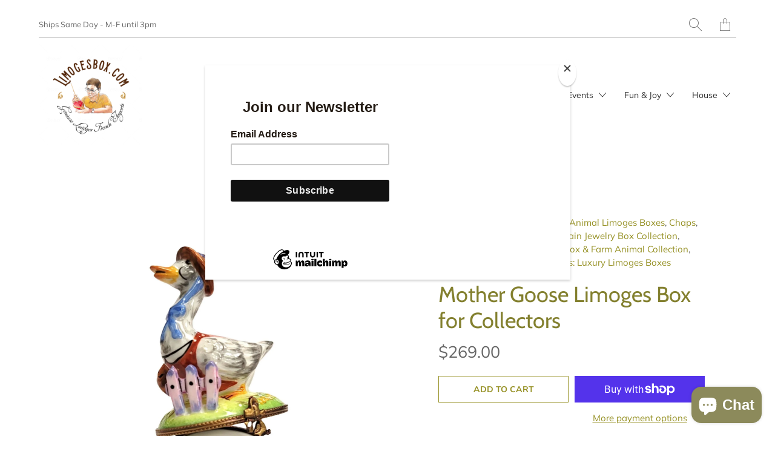

--- FILE ---
content_type: text/html; charset=utf-8
request_url: https://limogesbox.com/products/mother-goose-brown-hat-limoges-box-figurine
body_size: 28215
content:


 <!DOCTYPE html>
<!--[if IE 9 ]><html class="ie ie9" lang="en"> <![endif]-->
<!--[if (gte IE 10)|!(IE)]><!--><html lang="en"> <!--<![endif]-->
<head>
<!-- Google Verification Tag - Start --><meta name="google-site-verification" content="-Ut3zQ9nLD2aQW00RURi55JEWCRmlGVXofbyX8gxUj4" /><!-- Google Verification Tag - End --> <meta name="google-site-verification" content="LWIw6FXoQx0UEXXj3H3AyvgfwveR-apOmryBg14-_gg" /> <meta name="yandex-verification" content="fe9191924273f7df" /> <meta charset="utf-8"> <meta http-equiv="cleartype" content="on"> <meta name="robots" content="index,follow"> <!-- Stylesheets for Artisan 1.2.3 --> <link href="//limogesbox.com/cdn/shop/t/8/assets/styles.scss.css?v=112609594252262753341761989848" rel="stylesheet" type="text/css" media="all" /> <noscript> <style>
      .slideshow {
        opacity: 1;
      }

      .product_gallery {
        opacity: 1;
      }

      .mainBar__container.overflow--hidden {
        overflow: visible;
      }

      .newsletter-popup.remodal {
        display: none;
      }

      .fallbackImage {
        max-width: 100%;
      }

      img.lazyload[src*="_100x"],
      img.lazyload[src*="_50x"] {
        display: none;
      }

      .product_gallery_nav {
        display: none;
      }</style></noscript> <title>Mother Goose Limoges Box Figurine for Collectors</title> <meta name="description" content="Discover the exquisite Mother Goose Limoges Box Figurine, a perfect gift for collectors and bird lovers—add whimsy to your decor today!" />
  

  

<meta name="author" content="Limoges Box">
<meta property="og:url" content="https://limogesbox.com/products/mother-goose-brown-hat-limoges-box-figurine">
<meta property="og:site_name" content="Limoges Box"> <meta property="og:type" content="product"> <meta property="og:title" content="Mother Goose Limoges Box for Collectors"> <meta property="og:image" content="http://limogesbox.com/cdn/shop/files/Mother-Goose-Porcelain-Figurine_600x.jpg?v=1753916150"> <meta property="og:image:secure_url" content="https://limogesbox.com/cdn/shop/files/Mother-Goose-Porcelain-Figurine_600x.jpg?v=1753916150"> <meta property="og:image" content="http://limogesbox.com/cdn/shop/files/Mother-Goose-Porcelain-Figurine-2_600x.jpg?v=1753916150"> <meta property="og:image:secure_url" content="https://limogesbox.com/cdn/shop/files/Mother-Goose-Porcelain-Figurine-2_600x.jpg?v=1753916150"> <meta property="og:image" content="http://limogesbox.com/cdn/shop/files/Mother-Goose-Porcelain-Figurine-3_600x.jpg?v=1753916150"> <meta property="og:image:secure_url" content="https://limogesbox.com/cdn/shop/files/Mother-Goose-Porcelain-Figurine-3_600x.jpg?v=1753916150"> <meta property="og:price:amount" content="269.00"> <meta property="og:price:currency" content="USD"> <meta property="og:description" content="Discover the exquisite Mother Goose Limoges Box Figurine, a perfect gift for collectors and bird lovers—add whimsy to your decor today!"> <meta name="twitter:site" content="@limogesboxes">

<meta name="twitter:card" content="summary"> <meta name="twitter:title" content="Mother Goose Limoges Box for Collectors"> <meta name="twitter:description" content="Introducing the Mother Goose Limoges Box Figurine, a stunning piece that embodies luxury and refinement, perfect for collectors and lovers of fine porcelain. This exquisite figurine serves as a fantastic centerpiece for your home or a cherished gift for a loved one, celebrating the timeless charm of nursery rhymes. Artisan Craftsmanship: Handcrafted with meticulous attention, showcasing the finest French porcelain. Unique Design: Features the iconic Mother Goose in a delightful brown hat, adding a whimsical touch to any decor. Collectible Figurine: Ideal for collectors, this piece enhances any Limoges box collection with its intricate hand-painted details. Perfect Gift: A thoughtful gift for bird lovers or anyone who appreciates fine art and craftsmanship. Versatile Decor: Suitable for display on shelves, mantels, or as a unique trinket box for small keepsakes. Perfect for nursery decor, special occasions, or as an elegant gift,"> <meta name="twitter:image" content="https://limogesbox.com/cdn/shop/files/Mother-Goose-Porcelain-Figurine_240x.jpg?v=1753916150"> <meta name="twitter:image:width" content="240"> <meta name="twitter:image:height" content="240"> <!-- Mobile Specific Metas --> <meta name="HandheldFriendly" content="True"> <meta name="MobileOptimized" content="320"> <meta name="viewport" content="width=device-width,initial-scale=1"> <meta name="theme-color" content="#ffffff"> <link rel="shortcut icon" type="image/x-icon" href="//limogesbox.com/cdn/shop/files/Rounded_submark_410x_a2d0eb56-921c-4aec-a003-854a51c81696_180x180.png?v=1613773250"> <link rel="apple-touch-icon" href="//limogesbox.com/cdn/shop/files/Rounded_submark_410x_a2d0eb56-921c-4aec-a003-854a51c81696_180x180.png?v=1613773250"/> <link rel="apple-touch-icon" sizes="72x72" href="//limogesbox.com/cdn/shop/files/Rounded_submark_410x_a2d0eb56-921c-4aec-a003-854a51c81696_72x72.png?v=1613773250"/> <link rel="apple-touch-icon" sizes="114x114" href="//limogesbox.com/cdn/shop/files/Rounded_submark_410x_a2d0eb56-921c-4aec-a003-854a51c81696_114x114.png?v=1613773250"/> <link rel="apple-touch-icon" sizes="180x180" href="//limogesbox.com/cdn/shop/files/Rounded_submark_410x_a2d0eb56-921c-4aec-a003-854a51c81696_180x180.png?v=1613773250"/> <link rel="apple-touch-icon" sizes="228x228" href="//limogesbox.com/cdn/shop/files/Rounded_submark_410x_a2d0eb56-921c-4aec-a003-854a51c81696_228x228.png?v=1613773250"/> <link rel="canonical" href="https://limogesbox.com/products/mother-goose-brown-hat-limoges-box-figurine" /> <script>window.performance && window.performance.mark && window.performance.mark('shopify.content_for_header.start');</script><meta name="google-site-verification" content="e_hqudBSfFYNMmJrZlxl-7YpfbxSxnYQYzq4_p-iR-s">
<meta id="shopify-digital-wallet" name="shopify-digital-wallet" content="/3801284672/digital_wallets/dialog">
<meta name="shopify-checkout-api-token" content="a91671a8f269a42ceecf7543a45ecd2b">
<link rel="alternate" type="application/json+oembed" href="https://limogesbox.com/products/mother-goose-brown-hat-limoges-box-figurine.oembed">
<script async="async" src="/checkouts/internal/preloads.js?locale=en-US"></script>
<link rel="preconnect" href="https://shop.app" crossorigin="anonymous">
<script async="async" src="https://shop.app/checkouts/internal/preloads.js?locale=en-US&shop_id=3801284672" crossorigin="anonymous"></script>
<script id="apple-pay-shop-capabilities" type="application/json">{"shopId":3801284672,"countryCode":"US","currencyCode":"USD","merchantCapabilities":["supports3DS"],"merchantId":"gid:\/\/shopify\/Shop\/3801284672","merchantName":"Limoges Box","requiredBillingContactFields":["postalAddress","email","phone"],"requiredShippingContactFields":["postalAddress","email","phone"],"shippingType":"shipping","supportedNetworks":["visa","masterCard","amex","discover","elo","jcb"],"total":{"type":"pending","label":"Limoges Box","amount":"1.00"},"shopifyPaymentsEnabled":true,"supportsSubscriptions":true}</script>
<script id="shopify-features" type="application/json">{"accessToken":"a91671a8f269a42ceecf7543a45ecd2b","betas":["rich-media-storefront-analytics"],"domain":"limogesbox.com","predictiveSearch":true,"shopId":3801284672,"locale":"en"}</script>
<script>var Shopify = Shopify || {};
Shopify.shop = "limoges-porcelain-box.myshopify.com";
Shopify.locale = "en";
Shopify.currency = {"active":"USD","rate":"1.0"};
Shopify.country = "US";
Shopify.theme = {"name":"Artisan","id":79286665280,"schema_name":"Artisan","schema_version":"1.2.3","theme_store_id":856,"role":"main"};
Shopify.theme.handle = "null";
Shopify.theme.style = {"id":null,"handle":null};
Shopify.cdnHost = "limogesbox.com/cdn";
Shopify.routes = Shopify.routes || {};
Shopify.routes.root = "/";</script>
<script type="module">!function(o){(o.Shopify=o.Shopify||{}).modules=!0}(window);</script>
<script>!function(o){function n(){var o=[];function n(){o.push(Array.prototype.slice.apply(arguments))}return n.q=o,n}var t=o.Shopify=o.Shopify||{};t.loadFeatures=n(),t.autoloadFeatures=n()}(window);</script>
<script>
  window.ShopifyPay = window.ShopifyPay || {};
  window.ShopifyPay.apiHost = "shop.app\/pay";
  window.ShopifyPay.redirectState = null;
</script>
<script id="shop-js-analytics" type="application/json">{"pageType":"product"}</script>
<script defer="defer" async type="module" src="//limogesbox.com/cdn/shopifycloud/shop-js/modules/v2/client.init-shop-cart-sync_BT-GjEfc.en.esm.js"></script>
<script defer="defer" async type="module" src="//limogesbox.com/cdn/shopifycloud/shop-js/modules/v2/chunk.common_D58fp_Oc.esm.js"></script>
<script defer="defer" async type="module" src="//limogesbox.com/cdn/shopifycloud/shop-js/modules/v2/chunk.modal_xMitdFEc.esm.js"></script>
<script type="module">
  await import("//limogesbox.com/cdn/shopifycloud/shop-js/modules/v2/client.init-shop-cart-sync_BT-GjEfc.en.esm.js");
await import("//limogesbox.com/cdn/shopifycloud/shop-js/modules/v2/chunk.common_D58fp_Oc.esm.js");
await import("//limogesbox.com/cdn/shopifycloud/shop-js/modules/v2/chunk.modal_xMitdFEc.esm.js");

  window.Shopify.SignInWithShop?.initShopCartSync?.({"fedCMEnabled":true,"windoidEnabled":true});

</script>
<script>
  window.Shopify = window.Shopify || {};
  if (!window.Shopify.featureAssets) window.Shopify.featureAssets = {};
  window.Shopify.featureAssets['shop-js'] = {"shop-cart-sync":["modules/v2/client.shop-cart-sync_DZOKe7Ll.en.esm.js","modules/v2/chunk.common_D58fp_Oc.esm.js","modules/v2/chunk.modal_xMitdFEc.esm.js"],"init-fed-cm":["modules/v2/client.init-fed-cm_B6oLuCjv.en.esm.js","modules/v2/chunk.common_D58fp_Oc.esm.js","modules/v2/chunk.modal_xMitdFEc.esm.js"],"shop-cash-offers":["modules/v2/client.shop-cash-offers_D2sdYoxE.en.esm.js","modules/v2/chunk.common_D58fp_Oc.esm.js","modules/v2/chunk.modal_xMitdFEc.esm.js"],"shop-login-button":["modules/v2/client.shop-login-button_QeVjl5Y3.en.esm.js","modules/v2/chunk.common_D58fp_Oc.esm.js","modules/v2/chunk.modal_xMitdFEc.esm.js"],"pay-button":["modules/v2/client.pay-button_DXTOsIq6.en.esm.js","modules/v2/chunk.common_D58fp_Oc.esm.js","modules/v2/chunk.modal_xMitdFEc.esm.js"],"shop-button":["modules/v2/client.shop-button_DQZHx9pm.en.esm.js","modules/v2/chunk.common_D58fp_Oc.esm.js","modules/v2/chunk.modal_xMitdFEc.esm.js"],"avatar":["modules/v2/client.avatar_BTnouDA3.en.esm.js"],"init-windoid":["modules/v2/client.init-windoid_CR1B-cfM.en.esm.js","modules/v2/chunk.common_D58fp_Oc.esm.js","modules/v2/chunk.modal_xMitdFEc.esm.js"],"init-shop-for-new-customer-accounts":["modules/v2/client.init-shop-for-new-customer-accounts_C_vY_xzh.en.esm.js","modules/v2/client.shop-login-button_QeVjl5Y3.en.esm.js","modules/v2/chunk.common_D58fp_Oc.esm.js","modules/v2/chunk.modal_xMitdFEc.esm.js"],"init-shop-email-lookup-coordinator":["modules/v2/client.init-shop-email-lookup-coordinator_BI7n9ZSv.en.esm.js","modules/v2/chunk.common_D58fp_Oc.esm.js","modules/v2/chunk.modal_xMitdFEc.esm.js"],"init-shop-cart-sync":["modules/v2/client.init-shop-cart-sync_BT-GjEfc.en.esm.js","modules/v2/chunk.common_D58fp_Oc.esm.js","modules/v2/chunk.modal_xMitdFEc.esm.js"],"shop-toast-manager":["modules/v2/client.shop-toast-manager_DiYdP3xc.en.esm.js","modules/v2/chunk.common_D58fp_Oc.esm.js","modules/v2/chunk.modal_xMitdFEc.esm.js"],"init-customer-accounts":["modules/v2/client.init-customer-accounts_D9ZNqS-Q.en.esm.js","modules/v2/client.shop-login-button_QeVjl5Y3.en.esm.js","modules/v2/chunk.common_D58fp_Oc.esm.js","modules/v2/chunk.modal_xMitdFEc.esm.js"],"init-customer-accounts-sign-up":["modules/v2/client.init-customer-accounts-sign-up_iGw4briv.en.esm.js","modules/v2/client.shop-login-button_QeVjl5Y3.en.esm.js","modules/v2/chunk.common_D58fp_Oc.esm.js","modules/v2/chunk.modal_xMitdFEc.esm.js"],"shop-follow-button":["modules/v2/client.shop-follow-button_CqMgW2wH.en.esm.js","modules/v2/chunk.common_D58fp_Oc.esm.js","modules/v2/chunk.modal_xMitdFEc.esm.js"],"checkout-modal":["modules/v2/client.checkout-modal_xHeaAweL.en.esm.js","modules/v2/chunk.common_D58fp_Oc.esm.js","modules/v2/chunk.modal_xMitdFEc.esm.js"],"shop-login":["modules/v2/client.shop-login_D91U-Q7h.en.esm.js","modules/v2/chunk.common_D58fp_Oc.esm.js","modules/v2/chunk.modal_xMitdFEc.esm.js"],"lead-capture":["modules/v2/client.lead-capture_BJmE1dJe.en.esm.js","modules/v2/chunk.common_D58fp_Oc.esm.js","modules/v2/chunk.modal_xMitdFEc.esm.js"],"payment-terms":["modules/v2/client.payment-terms_Ci9AEqFq.en.esm.js","modules/v2/chunk.common_D58fp_Oc.esm.js","modules/v2/chunk.modal_xMitdFEc.esm.js"]};
</script>
<script>(function() {
  var isLoaded = false;
  function asyncLoad() {
    if (isLoaded) return;
    isLoaded = true;
    var urls = ["https:\/\/app1.icyhill.com\/script-tag\/simple_header_bar.js?version=1628216274\u0026shop=limoges-porcelain-box.myshopify.com","https:\/\/chimpstatic.com\/mcjs-connected\/js\/users\/197781099692768517b04160c\/736f6cd96a3befab9889d3e0f.js?shop=limoges-porcelain-box.myshopify.com"];
    for (var i = 0; i <urls.length; i++) {
      var s = document.createElement('script');
      s.type = 'text/javascript';
      s.async = true;
      s.src = urls[i];
      var x = document.getElementsByTagName('script')[0];
      x.parentNode.insertBefore(s, x);
    }
  };
  if(window.attachEvent) {
    window.attachEvent('onload', asyncLoad);
  } else {
    window.addEventListener('load', asyncLoad, false);
  }
})();</script>
<script id="__st">var __st={"a":3801284672,"offset":-18000,"reqid":"12f5ca06-742e-4a76-aa7a-ca3ab2415121-1769087222","pageurl":"limogesbox.com\/products\/mother-goose-brown-hat-limoges-box-figurine","u":"c72b57324ae0","p":"product","rtyp":"product","rid":6797070303296};</script>
<script>window.ShopifyPaypalV4VisibilityTracking = true;</script>
<script id="captcha-bootstrap">!function(){'use strict';const t='contact',e='account',n='new_comment',o=[[t,t],['blogs',n],['comments',n],[t,'customer']],c=[[e,'customer_login'],[e,'guest_login'],[e,'recover_customer_password'],[e,'create_customer']],r=t=>t.map((([t,e])=>`form[action*='/${t}']:not([data-nocaptcha='true']) input[name='form_type'][value='${e}']`)).join(','),a=t=>()=>t?[...document.querySelectorAll(t)].map((t=>t.form)):[];function s(){const t=[...o],e=r(t);return a(e)}const i='password',u='form_key',d=['recaptcha-v3-token','g-recaptcha-response','h-captcha-response',i],f=()=>{try{return window.sessionStorage}catch{return}},m='__shopify_v',_=t=>t.elements[u];function p(t,e,n=!1){try{const o=window.sessionStorage,c=JSON.parse(o.getItem(e)),{data:r}=function(t){const{data:e,action:n}=t;return t[m]||n?{data:e,action:n}:{data:t,action:n}}(c);for(const[e,n]of Object.entries(r))t.elements[e]&&(t.elements[e].value=n);n&&o.removeItem(e)}catch(o){console.error('form repopulation failed',{error:o})}}const l='form_type',E='cptcha';function T(t){t.dataset[E]=!0}const w=window,h=w.document,L='Shopify',v='ce_forms',y='captcha';let A=!1;((t,e)=>{const n=(g='f06e6c50-85a8-45c8-87d0-21a2b65856fe',I='https://cdn.shopify.com/shopifycloud/storefront-forms-hcaptcha/ce_storefront_forms_captcha_hcaptcha.v1.5.2.iife.js',D={infoText:'Protected by hCaptcha',privacyText:'Privacy',termsText:'Terms'},(t,e,n)=>{const o=w[L][v],c=o.bindForm;if(c)return c(t,g,e,D).then(n);var r;o.q.push([[t,g,e,D],n]),r=I,A||(h.body.append(Object.assign(h.createElement('script'),{id:'captcha-provider',async:!0,src:r})),A=!0)});var g,I,D;w[L]=w[L]||{},w[L][v]=w[L][v]||{},w[L][v].q=[],w[L][y]=w[L][y]||{},w[L][y].protect=function(t,e){n(t,void 0,e),T(t)},Object.freeze(w[L][y]),function(t,e,n,w,h,L){const[v,y,A,g]=function(t,e,n){const i=e?o:[],u=t?c:[],d=[...i,...u],f=r(d),m=r(i),_=r(d.filter((([t,e])=>n.includes(e))));return[a(f),a(m),a(_),s()]}(w,h,L),I=t=>{const e=t.target;return e instanceof HTMLFormElement?e:e&&e.form},D=t=>v().includes(t);t.addEventListener('submit',(t=>{const e=I(t);if(!e)return;const n=D(e)&&!e.dataset.hcaptchaBound&&!e.dataset.recaptchaBound,o=_(e),c=g().includes(e)&&(!o||!o.value);(n||c)&&t.preventDefault(),c&&!n&&(function(t){try{if(!f())return;!function(t){const e=f();if(!e)return;const n=_(t);if(!n)return;const o=n.value;o&&e.removeItem(o)}(t);const e=Array.from(Array(32),(()=>Math.random().toString(36)[2])).join('');!function(t,e){_(t)||t.append(Object.assign(document.createElement('input'),{type:'hidden',name:u})),t.elements[u].value=e}(t,e),function(t,e){const n=f();if(!n)return;const o=[...t.querySelectorAll(`input[type='${i}']`)].map((({name:t})=>t)),c=[...d,...o],r={};for(const[a,s]of new FormData(t).entries())c.includes(a)||(r[a]=s);n.setItem(e,JSON.stringify({[m]:1,action:t.action,data:r}))}(t,e)}catch(e){console.error('failed to persist form',e)}}(e),e.submit())}));const S=(t,e)=>{t&&!t.dataset[E]&&(n(t,e.some((e=>e===t))),T(t))};for(const o of['focusin','change'])t.addEventListener(o,(t=>{const e=I(t);D(e)&&S(e,y())}));const B=e.get('form_key'),M=e.get(l),P=B&&M;t.addEventListener('DOMContentLoaded',(()=>{const t=y();if(P)for(const e of t)e.elements[l].value===M&&p(e,B);[...new Set([...A(),...v().filter((t=>'true'===t.dataset.shopifyCaptcha))])].forEach((e=>S(e,t)))}))}(h,new URLSearchParams(w.location.search),n,t,e,['guest_login'])})(!0,!0)}();</script>
<script integrity="sha256-4kQ18oKyAcykRKYeNunJcIwy7WH5gtpwJnB7kiuLZ1E=" data-source-attribution="shopify.loadfeatures" defer="defer" src="//limogesbox.com/cdn/shopifycloud/storefront/assets/storefront/load_feature-a0a9edcb.js" crossorigin="anonymous"></script>
<script crossorigin="anonymous" defer="defer" src="//limogesbox.com/cdn/shopifycloud/storefront/assets/shopify_pay/storefront-65b4c6d7.js?v=20250812"></script>
<script data-source-attribution="shopify.dynamic_checkout.dynamic.init">var Shopify=Shopify||{};Shopify.PaymentButton=Shopify.PaymentButton||{isStorefrontPortableWallets:!0,init:function(){window.Shopify.PaymentButton.init=function(){};var t=document.createElement("script");t.src="https://limogesbox.com/cdn/shopifycloud/portable-wallets/latest/portable-wallets.en.js",t.type="module",document.head.appendChild(t)}};
</script>
<script data-source-attribution="shopify.dynamic_checkout.buyer_consent">
  function portableWalletsHideBuyerConsent(e){var t=document.getElementById("shopify-buyer-consent"),n=document.getElementById("shopify-subscription-policy-button");t&&n&&(t.classList.add("hidden"),t.setAttribute("aria-hidden","true"),n.removeEventListener("click",e))}function portableWalletsShowBuyerConsent(e){var t=document.getElementById("shopify-buyer-consent"),n=document.getElementById("shopify-subscription-policy-button");t&&n&&(t.classList.remove("hidden"),t.removeAttribute("aria-hidden"),n.addEventListener("click",e))}window.Shopify?.PaymentButton&&(window.Shopify.PaymentButton.hideBuyerConsent=portableWalletsHideBuyerConsent,window.Shopify.PaymentButton.showBuyerConsent=portableWalletsShowBuyerConsent);
</script>
<script>
  function portableWalletsCleanup(e){e&&e.src&&console.error("Failed to load portable wallets script "+e.src);var t=document.querySelectorAll("shopify-accelerated-checkout .shopify-payment-button__skeleton, shopify-accelerated-checkout-cart .wallet-cart-button__skeleton"),e=document.getElementById("shopify-buyer-consent");for(let e=0;e<t.length;e++)t[e].remove();e&&e.remove()}function portableWalletsNotLoadedAsModule(e){e instanceof ErrorEvent&&"string"==typeof e.message&&e.message.includes("import.meta")&&"string"==typeof e.filename&&e.filename.includes("portable-wallets")&&(window.removeEventListener("error",portableWalletsNotLoadedAsModule),window.Shopify.PaymentButton.failedToLoad=e,"loading"===document.readyState?document.addEventListener("DOMContentLoaded",window.Shopify.PaymentButton.init):window.Shopify.PaymentButton.init())}window.addEventListener("error",portableWalletsNotLoadedAsModule);
</script>

<script type="module" src="https://limogesbox.com/cdn/shopifycloud/portable-wallets/latest/portable-wallets.en.js" onError="portableWalletsCleanup(this)" crossorigin="anonymous"></script>
<script nomodule>
  document.addEventListener("DOMContentLoaded", portableWalletsCleanup);
</script>

<link id="shopify-accelerated-checkout-styles" rel="stylesheet" media="screen" href="https://limogesbox.com/cdn/shopifycloud/portable-wallets/latest/accelerated-checkout-backwards-compat.css" crossorigin="anonymous">
<style id="shopify-accelerated-checkout-cart">
        #shopify-buyer-consent {
  margin-top: 1em;
  display: inline-block;
  width: 100%;
}

#shopify-buyer-consent.hidden {
  display: none;
}

#shopify-subscription-policy-button {
  background: none;
  border: none;
  padding: 0;
  text-decoration: underline;
  font-size: inherit;
  cursor: pointer;
}

#shopify-subscription-policy-button::before {
  box-shadow: none;
}

      </style>

<script>window.performance && window.performance.mark && window.performance.mark('shopify.content_for_header.end');</script> <!-- Google Webmaster Tools Site Verification -->
<meta name="google-site-verification" content="e_hqudBSfFYNMmJrZlxl-7YpfbxSxnYQYzq4_p-iR-s" />
<script src="https://cdn.shopify.com/extensions/e8878072-2f6b-4e89-8082-94b04320908d/inbox-1254/assets/inbox-chat-loader.js" type="text/javascript" defer="defer"></script>
<link href="https://monorail-edge.shopifysvc.com" rel="dns-prefetch">
<script>(function(){if ("sendBeacon" in navigator && "performance" in window) {try {var session_token_from_headers = performance.getEntriesByType('navigation')[0].serverTiming.find(x => x.name == '_s').description;} catch {var session_token_from_headers = undefined;}var session_cookie_matches = document.cookie.match(/_shopify_s=([^;]*)/);var session_token_from_cookie = session_cookie_matches && session_cookie_matches.length === 2 ? session_cookie_matches[1] : "";var session_token = session_token_from_headers || session_token_from_cookie || "";function handle_abandonment_event(e) {var entries = performance.getEntries().filter(function(entry) {return /monorail-edge.shopifysvc.com/.test(entry.name);});if (!window.abandonment_tracked && entries.length === 0) {window.abandonment_tracked = true;var currentMs = Date.now();var navigation_start = performance.timing.navigationStart;var payload = {shop_id: 3801284672,url: window.location.href,navigation_start,duration: currentMs - navigation_start,session_token,page_type: "product"};window.navigator.sendBeacon("https://monorail-edge.shopifysvc.com/v1/produce", JSON.stringify({schema_id: "online_store_buyer_site_abandonment/1.1",payload: payload,metadata: {event_created_at_ms: currentMs,event_sent_at_ms: currentMs}}));}}window.addEventListener('pagehide', handle_abandonment_event);}}());</script>
<script id="web-pixels-manager-setup">(function e(e,d,r,n,o){if(void 0===o&&(o={}),!Boolean(null===(a=null===(i=window.Shopify)||void 0===i?void 0:i.analytics)||void 0===a?void 0:a.replayQueue)){var i,a;window.Shopify=window.Shopify||{};var t=window.Shopify;t.analytics=t.analytics||{};var s=t.analytics;s.replayQueue=[],s.publish=function(e,d,r){return s.replayQueue.push([e,d,r]),!0};try{self.performance.mark("wpm:start")}catch(e){}var l=function(){var e={modern:/Edge?\/(1{2}[4-9]|1[2-9]\d|[2-9]\d{2}|\d{4,})\.\d+(\.\d+|)|Firefox\/(1{2}[4-9]|1[2-9]\d|[2-9]\d{2}|\d{4,})\.\d+(\.\d+|)|Chrom(ium|e)\/(9{2}|\d{3,})\.\d+(\.\d+|)|(Maci|X1{2}).+ Version\/(15\.\d+|(1[6-9]|[2-9]\d|\d{3,})\.\d+)([,.]\d+|)( \(\w+\)|)( Mobile\/\w+|) Safari\/|Chrome.+OPR\/(9{2}|\d{3,})\.\d+\.\d+|(CPU[ +]OS|iPhone[ +]OS|CPU[ +]iPhone|CPU IPhone OS|CPU iPad OS)[ +]+(15[._]\d+|(1[6-9]|[2-9]\d|\d{3,})[._]\d+)([._]\d+|)|Android:?[ /-](13[3-9]|1[4-9]\d|[2-9]\d{2}|\d{4,})(\.\d+|)(\.\d+|)|Android.+Firefox\/(13[5-9]|1[4-9]\d|[2-9]\d{2}|\d{4,})\.\d+(\.\d+|)|Android.+Chrom(ium|e)\/(13[3-9]|1[4-9]\d|[2-9]\d{2}|\d{4,})\.\d+(\.\d+|)|SamsungBrowser\/([2-9]\d|\d{3,})\.\d+/,legacy:/Edge?\/(1[6-9]|[2-9]\d|\d{3,})\.\d+(\.\d+|)|Firefox\/(5[4-9]|[6-9]\d|\d{3,})\.\d+(\.\d+|)|Chrom(ium|e)\/(5[1-9]|[6-9]\d|\d{3,})\.\d+(\.\d+|)([\d.]+$|.*Safari\/(?![\d.]+ Edge\/[\d.]+$))|(Maci|X1{2}).+ Version\/(10\.\d+|(1[1-9]|[2-9]\d|\d{3,})\.\d+)([,.]\d+|)( \(\w+\)|)( Mobile\/\w+|) Safari\/|Chrome.+OPR\/(3[89]|[4-9]\d|\d{3,})\.\d+\.\d+|(CPU[ +]OS|iPhone[ +]OS|CPU[ +]iPhone|CPU IPhone OS|CPU iPad OS)[ +]+(10[._]\d+|(1[1-9]|[2-9]\d|\d{3,})[._]\d+)([._]\d+|)|Android:?[ /-](13[3-9]|1[4-9]\d|[2-9]\d{2}|\d{4,})(\.\d+|)(\.\d+|)|Mobile Safari.+OPR\/([89]\d|\d{3,})\.\d+\.\d+|Android.+Firefox\/(13[5-9]|1[4-9]\d|[2-9]\d{2}|\d{4,})\.\d+(\.\d+|)|Android.+Chrom(ium|e)\/(13[3-9]|1[4-9]\d|[2-9]\d{2}|\d{4,})\.\d+(\.\d+|)|Android.+(UC? ?Browser|UCWEB|U3)[ /]?(15\.([5-9]|\d{2,})|(1[6-9]|[2-9]\d|\d{3,})\.\d+)\.\d+|SamsungBrowser\/(5\.\d+|([6-9]|\d{2,})\.\d+)|Android.+MQ{2}Browser\/(14(\.(9|\d{2,})|)|(1[5-9]|[2-9]\d|\d{3,})(\.\d+|))(\.\d+|)|K[Aa][Ii]OS\/(3\.\d+|([4-9]|\d{2,})\.\d+)(\.\d+|)/},d=e.modern,r=e.legacy,n=navigator.userAgent;return n.match(d)?"modern":n.match(r)?"legacy":"unknown"}(),u="modern"===l?"modern":"legacy",c=(null!=n?n:{modern:"",legacy:""})[u],f=function(e){return[e.baseUrl,"/wpm","/b",e.hashVersion,"modern"===e.buildTarget?"m":"l",".js"].join("")}({baseUrl:d,hashVersion:r,buildTarget:u}),m=function(e){var d=e.version,r=e.bundleTarget,n=e.surface,o=e.pageUrl,i=e.monorailEndpoint;return{emit:function(e){var a=e.status,t=e.errorMsg,s=(new Date).getTime(),l=JSON.stringify({metadata:{event_sent_at_ms:s},events:[{schema_id:"web_pixels_manager_load/3.1",payload:{version:d,bundle_target:r,page_url:o,status:a,surface:n,error_msg:t},metadata:{event_created_at_ms:s}}]});if(!i)return console&&console.warn&&console.warn("[Web Pixels Manager] No Monorail endpoint provided, skipping logging."),!1;try{return self.navigator.sendBeacon.bind(self.navigator)(i,l)}catch(e){}var u=new XMLHttpRequest;try{return u.open("POST",i,!0),u.setRequestHeader("Content-Type","text/plain"),u.send(l),!0}catch(e){return console&&console.warn&&console.warn("[Web Pixels Manager] Got an unhandled error while logging to Monorail."),!1}}}}({version:r,bundleTarget:l,surface:e.surface,pageUrl:self.location.href,monorailEndpoint:e.monorailEndpoint});try{o.browserTarget=l,function(e){var d=e.src,r=e.async,n=void 0===r||r,o=e.onload,i=e.onerror,a=e.sri,t=e.scriptDataAttributes,s=void 0===t?{}:t,l=document.createElement("script"),u=document.querySelector("head"),c=document.querySelector("body");if(l.async=n,l.src=d,a&&(l.integrity=a,l.crossOrigin="anonymous"),s)for(var f in s)if(Object.prototype.hasOwnProperty.call(s,f))try{l.dataset[f]=s[f]}catch(e){}if(o&&l.addEventListener("load",o),i&&l.addEventListener("error",i),u)u.appendChild(l);else{if(!c)throw new Error("Did not find a head or body element to append the script");c.appendChild(l)}}({src:f,async:!0,onload:function(){if(!function(){var e,d;return Boolean(null===(d=null===(e=window.Shopify)||void 0===e?void 0:e.analytics)||void 0===d?void 0:d.initialized)}()){var d=window.webPixelsManager.init(e)||void 0;if(d){var r=window.Shopify.analytics;r.replayQueue.forEach((function(e){var r=e[0],n=e[1],o=e[2];d.publishCustomEvent(r,n,o)})),r.replayQueue=[],r.publish=d.publishCustomEvent,r.visitor=d.visitor,r.initialized=!0}}},onerror:function(){return m.emit({status:"failed",errorMsg:"".concat(f," has failed to load")})},sri:function(e){var d=/^sha384-[A-Za-z0-9+/=]+$/;return"string"==typeof e&&d.test(e)}(c)?c:"",scriptDataAttributes:o}),m.emit({status:"loading"})}catch(e){m.emit({status:"failed",errorMsg:(null==e?void 0:e.message)||"Unknown error"})}}})({shopId: 3801284672,storefrontBaseUrl: "https://limogesbox.com",extensionsBaseUrl: "https://extensions.shopifycdn.com/cdn/shopifycloud/web-pixels-manager",monorailEndpoint: "https://monorail-edge.shopifysvc.com/unstable/produce_batch",surface: "storefront-renderer",enabledBetaFlags: ["2dca8a86"],webPixelsConfigList: [{"id":"415596608","configuration":"{\"config\":\"{\\\"google_tag_ids\\\":[\\\"G-1DZT709B0L\\\",\\\"GT-M39S5FCL\\\",\\\"G-VG94KWEDCE\\\"],\\\"target_country\\\":\\\"ZZ\\\",\\\"gtag_events\\\":[{\\\"type\\\":\\\"begin_checkout\\\",\\\"action_label\\\":[\\\"G-1DZT709B0L\\\",\\\"G-VG94KWEDCE\\\"]},{\\\"type\\\":\\\"search\\\",\\\"action_label\\\":[\\\"G-1DZT709B0L\\\",\\\"G-VG94KWEDCE\\\"]},{\\\"type\\\":\\\"view_item\\\",\\\"action_label\\\":[\\\"G-1DZT709B0L\\\",\\\"MC-JQ3K0LNL32\\\",\\\"G-VG94KWEDCE\\\"]},{\\\"type\\\":\\\"purchase\\\",\\\"action_label\\\":[\\\"G-1DZT709B0L\\\",\\\"MC-JQ3K0LNL32\\\",\\\"G-VG94KWEDCE\\\"]},{\\\"type\\\":\\\"page_view\\\",\\\"action_label\\\":[\\\"G-1DZT709B0L\\\",\\\"MC-JQ3K0LNL32\\\",\\\"G-VG94KWEDCE\\\"]},{\\\"type\\\":\\\"add_payment_info\\\",\\\"action_label\\\":[\\\"G-1DZT709B0L\\\",\\\"G-VG94KWEDCE\\\"]},{\\\"type\\\":\\\"add_to_cart\\\",\\\"action_label\\\":[\\\"G-1DZT709B0L\\\",\\\"G-VG94KWEDCE\\\"]}],\\\"enable_monitoring_mode\\\":false}\"}","eventPayloadVersion":"v1","runtimeContext":"OPEN","scriptVersion":"b2a88bafab3e21179ed38636efcd8a93","type":"APP","apiClientId":1780363,"privacyPurposes":[],"dataSharingAdjustments":{"protectedCustomerApprovalScopes":["read_customer_address","read_customer_email","read_customer_name","read_customer_personal_data","read_customer_phone"]}},{"id":"38109248","eventPayloadVersion":"v1","runtimeContext":"LAX","scriptVersion":"1","type":"CUSTOM","privacyPurposes":["ANALYTICS"],"name":"Google Analytics tag (migrated)"},{"id":"55279680","eventPayloadVersion":"1","runtimeContext":"LAX","scriptVersion":"1","type":"CUSTOM","privacyPurposes":["ANALYTICS","MARKETING","SALE_OF_DATA"],"name":"Adscale"},{"id":"shopify-app-pixel","configuration":"{}","eventPayloadVersion":"v1","runtimeContext":"STRICT","scriptVersion":"0450","apiClientId":"shopify-pixel","type":"APP","privacyPurposes":["ANALYTICS","MARKETING"]},{"id":"shopify-custom-pixel","eventPayloadVersion":"v1","runtimeContext":"LAX","scriptVersion":"0450","apiClientId":"shopify-pixel","type":"CUSTOM","privacyPurposes":["ANALYTICS","MARKETING"]}],isMerchantRequest: false,initData: {"shop":{"name":"Limoges Box","paymentSettings":{"currencyCode":"USD"},"myshopifyDomain":"limoges-porcelain-box.myshopify.com","countryCode":"US","storefrontUrl":"https:\/\/limogesbox.com"},"customer":null,"cart":null,"checkout":null,"productVariants":[{"price":{"amount":269.0,"currencyCode":"USD"},"product":{"title":"Mother Goose Limoges Box for Collectors","vendor":"Vintage Limoges","id":"6797070303296","untranslatedTitle":"Mother Goose Limoges Box for Collectors","url":"\/products\/mother-goose-brown-hat-limoges-box-figurine","type":"Fairy farm bird Fairy Tale"},"id":"39896356028480","image":{"src":"\/\/limogesbox.com\/cdn\/shop\/files\/Mother-Goose-Porcelain-Figurine.jpg?v=1753916150"},"sku":"CH9J188","title":"Default Title","untranslatedTitle":"Default Title"}],"purchasingCompany":null},},"https://limogesbox.com/cdn","fcfee988w5aeb613cpc8e4bc33m6693e112",{"modern":"","legacy":""},{"shopId":"3801284672","storefrontBaseUrl":"https:\/\/limogesbox.com","extensionBaseUrl":"https:\/\/extensions.shopifycdn.com\/cdn\/shopifycloud\/web-pixels-manager","surface":"storefront-renderer","enabledBetaFlags":"[\"2dca8a86\"]","isMerchantRequest":"false","hashVersion":"fcfee988w5aeb613cpc8e4bc33m6693e112","publish":"custom","events":"[[\"page_viewed\",{}],[\"product_viewed\",{\"productVariant\":{\"price\":{\"amount\":269.0,\"currencyCode\":\"USD\"},\"product\":{\"title\":\"Mother Goose Limoges Box for Collectors\",\"vendor\":\"Vintage Limoges\",\"id\":\"6797070303296\",\"untranslatedTitle\":\"Mother Goose Limoges Box for Collectors\",\"url\":\"\/products\/mother-goose-brown-hat-limoges-box-figurine\",\"type\":\"Fairy farm bird Fairy Tale\"},\"id\":\"39896356028480\",\"image\":{\"src\":\"\/\/limogesbox.com\/cdn\/shop\/files\/Mother-Goose-Porcelain-Figurine.jpg?v=1753916150\"},\"sku\":\"CH9J188\",\"title\":\"Default Title\",\"untranslatedTitle\":\"Default Title\"}}]]"});</script><script>
  window.ShopifyAnalytics = window.ShopifyAnalytics || {};
  window.ShopifyAnalytics.meta = window.ShopifyAnalytics.meta || {};
  window.ShopifyAnalytics.meta.currency = 'USD';
  var meta = {"product":{"id":6797070303296,"gid":"gid:\/\/shopify\/Product\/6797070303296","vendor":"Vintage Limoges","type":"Fairy farm bird Fairy Tale","handle":"mother-goose-brown-hat-limoges-box-figurine","variants":[{"id":39896356028480,"price":26900,"name":"Mother Goose Limoges Box for Collectors","public_title":null,"sku":"CH9J188"}],"remote":false},"page":{"pageType":"product","resourceType":"product","resourceId":6797070303296,"requestId":"12f5ca06-742e-4a76-aa7a-ca3ab2415121-1769087222"}};
  for (var attr in meta) {
    window.ShopifyAnalytics.meta[attr] = meta[attr];
  }
</script>
<script class="analytics">
  (function () {
    var customDocumentWrite = function(content) {
      var jquery = null;

      if (window.jQuery) {
        jquery = window.jQuery;
      } else if (window.Checkout && window.Checkout.$) {
        jquery = window.Checkout.$;
      }

      if (jquery) {
        jquery('body').append(content);
      }
    };

    var hasLoggedConversion = function(token) {
      if (token) {
        return document.cookie.indexOf('loggedConversion=' + token) !== -1;
      }
      return false;
    }

    var setCookieIfConversion = function(token) {
      if (token) {
        var twoMonthsFromNow = new Date(Date.now());
        twoMonthsFromNow.setMonth(twoMonthsFromNow.getMonth() + 2);

        document.cookie = 'loggedConversion=' + token + '; expires=' + twoMonthsFromNow;
      }
    }

    var trekkie = window.ShopifyAnalytics.lib = window.trekkie = window.trekkie || [];
    if (trekkie.integrations) {
      return;
    }
    trekkie.methods = [
      'identify',
      'page',
      'ready',
      'track',
      'trackForm',
      'trackLink'
    ];
    trekkie.factory = function(method) {
      return function() {
        var args = Array.prototype.slice.call(arguments);
        args.unshift(method);
        trekkie.push(args);
        return trekkie;
      };
    };
    for (var i = 0; i < trekkie.methods.length; i++) {
      var key = trekkie.methods[i];
      trekkie[key] = trekkie.factory(key);
    }
    trekkie.load = function(config) {
      trekkie.config = config || {};
      trekkie.config.initialDocumentCookie = document.cookie;
      var first = document.getElementsByTagName('script')[0];
      var script = document.createElement('script');
      script.type = 'text/javascript';
      script.onerror = function(e) {
        var scriptFallback = document.createElement('script');
        scriptFallback.type = 'text/javascript';
        scriptFallback.onerror = function(error) {
                var Monorail = {
      produce: function produce(monorailDomain, schemaId, payload) {
        var currentMs = new Date().getTime();
        var event = {
          schema_id: schemaId,
          payload: payload,
          metadata: {
            event_created_at_ms: currentMs,
            event_sent_at_ms: currentMs
          }
        };
        return Monorail.sendRequest("https://" + monorailDomain + "/v1/produce", JSON.stringify(event));
      },
      sendRequest: function sendRequest(endpointUrl, payload) {
        // Try the sendBeacon API
        if (window && window.navigator && typeof window.navigator.sendBeacon === 'function' && typeof window.Blob === 'function' && !Monorail.isIos12()) {
          var blobData = new window.Blob([payload], {
            type: 'text/plain'
          });

          if (window.navigator.sendBeacon(endpointUrl, blobData)) {
            return true;
          } // sendBeacon was not successful

        } // XHR beacon

        var xhr = new XMLHttpRequest();

        try {
          xhr.open('POST', endpointUrl);
          xhr.setRequestHeader('Content-Type', 'text/plain');
          xhr.send(payload);
        } catch (e) {
          console.log(e);
        }

        return false;
      },
      isIos12: function isIos12() {
        return window.navigator.userAgent.lastIndexOf('iPhone; CPU iPhone OS 12_') !== -1 || window.navigator.userAgent.lastIndexOf('iPad; CPU OS 12_') !== -1;
      }
    };
    Monorail.produce('monorail-edge.shopifysvc.com',
      'trekkie_storefront_load_errors/1.1',
      {shop_id: 3801284672,
      theme_id: 79286665280,
      app_name: "storefront",
      context_url: window.location.href,
      source_url: "//limogesbox.com/cdn/s/trekkie.storefront.1bbfab421998800ff09850b62e84b8915387986d.min.js"});

        };
        scriptFallback.async = true;
        scriptFallback.src = '//limogesbox.com/cdn/s/trekkie.storefront.1bbfab421998800ff09850b62e84b8915387986d.min.js';
        first.parentNode.insertBefore(scriptFallback, first);
      };
      script.async = true;
      script.src = '//limogesbox.com/cdn/s/trekkie.storefront.1bbfab421998800ff09850b62e84b8915387986d.min.js';
      first.parentNode.insertBefore(script, first);
    };
    trekkie.load(
      {"Trekkie":{"appName":"storefront","development":false,"defaultAttributes":{"shopId":3801284672,"isMerchantRequest":null,"themeId":79286665280,"themeCityHash":"5679450082266389962","contentLanguage":"en","currency":"USD","eventMetadataId":"fe73e909-3b7e-4430-a4e4-e73925df2917"},"isServerSideCookieWritingEnabled":true,"monorailRegion":"shop_domain","enabledBetaFlags":["65f19447"]},"Session Attribution":{},"S2S":{"facebookCapiEnabled":false,"source":"trekkie-storefront-renderer","apiClientId":580111}}
    );

    var loaded = false;
    trekkie.ready(function() {
      if (loaded) return;
      loaded = true;

      window.ShopifyAnalytics.lib = window.trekkie;

      var originalDocumentWrite = document.write;
      document.write = customDocumentWrite;
      try { window.ShopifyAnalytics.merchantGoogleAnalytics.call(this); } catch(error) {};
      document.write = originalDocumentWrite;

      window.ShopifyAnalytics.lib.page(null,{"pageType":"product","resourceType":"product","resourceId":6797070303296,"requestId":"12f5ca06-742e-4a76-aa7a-ca3ab2415121-1769087222","shopifyEmitted":true});

      var match = window.location.pathname.match(/checkouts\/(.+)\/(thank_you|post_purchase)/)
      var token = match? match[1]: undefined;
      if (!hasLoggedConversion(token)) {
        setCookieIfConversion(token);
        window.ShopifyAnalytics.lib.track("Viewed Product",{"currency":"USD","variantId":39896356028480,"productId":6797070303296,"productGid":"gid:\/\/shopify\/Product\/6797070303296","name":"Mother Goose Limoges Box for Collectors","price":"269.00","sku":"CH9J188","brand":"Vintage Limoges","variant":null,"category":"Fairy farm bird Fairy Tale","nonInteraction":true,"remote":false},undefined,undefined,{"shopifyEmitted":true});
      window.ShopifyAnalytics.lib.track("monorail:\/\/trekkie_storefront_viewed_product\/1.1",{"currency":"USD","variantId":39896356028480,"productId":6797070303296,"productGid":"gid:\/\/shopify\/Product\/6797070303296","name":"Mother Goose Limoges Box for Collectors","price":"269.00","sku":"CH9J188","brand":"Vintage Limoges","variant":null,"category":"Fairy farm bird Fairy Tale","nonInteraction":true,"remote":false,"referer":"https:\/\/limogesbox.com\/products\/mother-goose-brown-hat-limoges-box-figurine"});
      }
    });


        var eventsListenerScript = document.createElement('script');
        eventsListenerScript.async = true;
        eventsListenerScript.src = "//limogesbox.com/cdn/shopifycloud/storefront/assets/shop_events_listener-3da45d37.js";
        document.getElementsByTagName('head')[0].appendChild(eventsListenerScript);

})();</script>
  <script>
  if (!window.ga || (window.ga && typeof window.ga !== 'function')) {
    window.ga = function ga() {
      (window.ga.q = window.ga.q || []).push(arguments);
      if (window.Shopify && window.Shopify.analytics && typeof window.Shopify.analytics.publish === 'function') {
        window.Shopify.analytics.publish("ga_stub_called", {}, {sendTo: "google_osp_migration"});
      }
      console.error("Shopify's Google Analytics stub called with:", Array.from(arguments), "\nSee https://help.shopify.com/manual/promoting-marketing/pixels/pixel-migration#google for more information.");
    };
    if (window.Shopify && window.Shopify.analytics && typeof window.Shopify.analytics.publish === 'function') {
      window.Shopify.analytics.publish("ga_stub_initialized", {}, {sendTo: "google_osp_migration"});
    }
  }
</script>
<script
  defer
  src="https://limogesbox.com/cdn/shopifycloud/perf-kit/shopify-perf-kit-3.0.4.min.js"
  data-application="storefront-renderer"
  data-shop-id="3801284672"
  data-render-region="gcp-us-central1"
  data-page-type="product"
  data-theme-instance-id="79286665280"
  data-theme-name="Artisan"
  data-theme-version="1.2.3"
  data-monorail-region="shop_domain"
  data-resource-timing-sampling-rate="10"
  data-shs="true"
  data-shs-beacon="true"
  data-shs-export-with-fetch="true"
  data-shs-logs-sample-rate="1"
  data-shs-beacon-endpoint="https://limogesbox.com/api/collect"
></script>
</head>

<body class="product"
  data-money-format="${{amount}}" data-shop-url="https://limogesbox.com"> <div id="shopify-section-header" class="shopify-section header-section">



<script type="application/ld+json">
  {
    "@context": "http://schema.org",
    "@type": "Organization",
    "name": "Limoges Box",
    
      
      "logo": "https://limogesbox.com/cdn/shop/files/Rounded_submark_768x.png?v=1613772624",
    
    "sameAs": [
      "https://twitter.com/limogesboxes",
      "https://facebook.com/limogesboxes",
      "",
      "https://instagram.com/limogesbox",
      "",
      "",
      "",
      ""
    ],
    "url": "https://limogesbox.com"
  }
</script>




  



<div data-section-id="header" data-section-type="header-section"> <header role="banner"> <nav class="topBar container"> <div class="topBar__container flexContainer sixteen columns"> <span class="topBar__information"> <p>Ships Same Day - M-F until 3pm</p></span> <div class="topBar__details"> <div class="topBar__menu smallScreen--show"> <a href="#" class="icon-menu js-menu" title="My Account "></a></div> <div class="topBar__search"> <a title="Search" href="/search" tabindex="0"><span class="icon-search"></span></a> <div class="search__dropdown animated fadeIn"> <form action="/search" class="search_form"> <input type="hidden" name="type" value="product" /> <label for="q" class="visuallyhidden">Find what you seek</label> <input id="q" class="search__input" type="text" name="q" placeholder="Find what you seek" value="" autocapitalize="off" autocomplete="off" autocorrect="off" /> <input type="submit" name="submit" class="search__button action_button" value="Search" /></form></div></div> <a href="/" class="topBar__logo--mobile"> <img src="//limogesbox.com/cdn/shop/files/Rounded_submark_410x.png?v=1613772624" class="primary_logo" alt="Limoges Box" style="max-width: 170px;" /></a> <div class="cart_container"> <div class="topBar__cartWrapper"> <a href="/cart" class="topBar__cart mini_cart"> <span class="visuallyhidden">Translation missing: en.layout.general.title</span> <span class="cart-icon icon-shopping-purse"></span> <span class="topBar__cartCount cart_count hidden">0</span></a> <div class="topBar__miniCart animated fadeIn"> <div class="miniCart__empty js-empty-cart__message "> <p class="empty_cart">Your Cart is Empty</p></div> <form id="mini_cart_form" action="/checkout" method="post" data-money-format="${{amount}}" data-shop-currency="USD" data-shop-name="Limoges Box" class="js-cart_content__form js-minicart-form mini-cart-form hidden"> <ul class="cart_items js-cart_items clearfix"></ul> <div class="miniCart__details"> <div class="miniCart__subtotal js-cart_subtotal textAlign--right"> <span class="subtotal__text">Subtotal:</span> <span class="subtotal__money"> <span class="money">$0.00</span></span></div> <textarea class="miniCart__orderNotes" id="note" name="note" rows="2" placeholder="Order Notes" class="clearfix"></textarea> <div class="miniCart__tos tos textAlign--right"> <input type="checkbox" class="tos_agree" id="sliding_agree" required /> <label class="tos_label"> <p>I Agree with the Terms & Conditions</p></label></div> <div class="miniCart__warningBox warning-box"></div> <div class="miniCart__buttons"> <a href="/cart" class="secondary_button button">View cart</a> <input type="submit" class="action_button" value="Checkout" /></div></div></form></div></div></div></div></div></nav> <nav class="mainBar container"> <div class="mainBar__container flexContainer vertical__middle overflow--hidden sixteen columns"> <div class="mainBar__siteName"> <div class="h1"> <a href="/" class="mainBar__logo"> <img src="//limogesbox.com/cdn/shop/files/Rounded_submark_410x.png?v=1613772624" class="primary_logo" alt="Limoges Box" style="max-width: 170px;" /></a></div></div> <div class="mainBar__mainMenu menuPosition--right"> <ul class="mainMenu js-navigation"> <li class="dropdown" aria-haspopup="true" aria-expanded="false"> <a  class="mainMenu__link "
           href="/collections/christmas-limoges-boxes-gifts" >
          Christmas <span class="icon-down-caret"></span></a> <ul class="mainMenu__submenu"> <li><a class="" href="/collections/angel-figurines-limoges-boxes">Angels</a></li> <li><a class="" href="/collections/christmas-limoges-boxes-gifts">Christmas Themes</a></li> <li><a class="" href="/collections/christmas-trees-porcelain-figurine-limoges-boxes">Christmas Trees</a></li> <li><a class="" href="/collections/nativity-limoges-boxes">Nativity Sets & Themes</a></li> <li><a class="" href="/collections/nutcracker-limoges-boxes">Nutcrackers</a></li> <li><a class="" href="/collections/santa-claus-limoges-boxes-gifts">Santa Claus</a></li> <li><a class="" href="/collections/snowman-limoges-boxes">Snowmen</a></li> <li><a class="" href="/collections/wine-spirits">Wine & Spirits</a></li></ul></li> <li class="dropdown" aria-haspopup="true" aria-expanded="false"> <a  class="mainMenu__link "
           href="/collections/animals" >
          Animals <span class="icon-down-caret"></span></a> <ul class="mainMenu__submenu"> <li><a class="" href="/collections/unique-bear-gift-ideas-porcelain">Bears & Teddies</a></li> <li><a class="" href="/collections/vintage-porcelain-bird-figurines-limoges">Birds</a></li> <li><a class="" href="/collections/butterfly-lady-bugs-figurine-limoges-boxes">Butterfly & Lady Bugs</a></li> <li><a class="" href="/collections/cat-kitten-figurines-limoges-boxes">Cats & Kittens</a></li> <li><a class="" href="/collections/dogs-puppy-figurines-limoges-boxes">Dogs</a></li> <li><a class="" href="/collections/fish-ocean-figurines">Fish & Ocean</a></li> <li><a class="" href="/collections/fish-dolphins-frogs-turtles-limoges-boxes">Frogs & Turtles</a></li> <li><a class="" href="/collections/farm-cows-horses-pig-figurines">Farm Animals</a></li> <li><a class="" href="/collections/exotic-wild-jungle-animals">Wild Animals</a></li> <li><a class="" href="/collections/rabbit-limoges-boxes-mice">Rabbits & Mice</a></li></ul></li> <li class="dropdown" aria-haspopup="true" aria-expanded="false"> <a  class="mainMenu__link "
           href="/collections/holidays-limoges-boxes" >
          All Holidays <span class="icon-down-caret"></span></a> <ul class="mainMenu__submenu"> <li><a class="" href="/collections/thanksgiving">Thanksgiving</a></li> <li><a class="" href="/collections/hearts-love-limoges-boxes">Hearts & Love Occasions</a></li> <li><a class="" href="/collections/easter-figurine-gifts-limoges-boxes">Easter</a></li> <li><a class="" href="/collections/mothers-day-limoges-boxes">Gifts for Mother</a></li> <li><a class="" href="/collections/fathers-day-men-limoges-boxes">Gifts for Father</a></li> <li><a class="" href="/collections/halloween-porcelain-figurines-limoges-boxes">Halloween</a></li></ul></li> <li class="dropdown" aria-haspopup="true" aria-expanded="false"> <a  class="mainMenu__link "
           href="/collections/world-culture-limoges-boxes" >
          Cultural <span class="icon-down-caret"></span></a> <ul class="mainMenu__submenu"> <li><a class="" href="/collections/art-paintings-limoges-boxes-collectibles-figurines">Arts & Fine Arts</a></li> <li><a class="" href="/collections/books-literature-limoges-boxes">Books & Literature</a></li> <li><a class="" href="/collections/dance-limoges-boxes">Dance</a></li> <li><a class="" href="/collections/music">Music</a></li> <li><a class="" href="/collections/spiritual-religious">Spiritual & Religious</a></li> <li><a class="" href="/collections/france-travel-collection">Eiffel Towers & France</a></li> <li><a class="" href="/collections/travel-limoges-boxes-collectibles">Worldly Travels</a></li> <li><a class="" href="/collections/wine-spirits">Wine & Spirits</a></li></ul></li> <li class="dropdown" aria-haspopup="true" aria-expanded="false"> <a  class="mainMenu__link "
           href="/collections/special-occasions-limoges-boxes" >
          Events <span class="icon-down-caret"></span></a> <ul class="mainMenu__submenu"> <li><a class="" href="/collections/baby-maternity-limoges-boxes">Babies & Maternity</a></li> <li><a class="" href="/collections/birthday-gifts-limoges-boxes">Birthday</a></li> <li><a class="" href="/collections/graduation-professional-limoges-boxes-gifts">Professional & Graduate</a></li> <li><a class="" href="/collections/patriotic-limoges-boxes">Patriotic</a></li> <li><a class="" href="/collections/special-occasions-limoges-boxes">Special Occasions</a></li> <li><a class="" href="/collections/bridal-wedding-limoges-boxes-gifts">Wedding & Anniversary</a></li></ul></li> <li class="dropdown" aria-haspopup="true" aria-expanded="false"> <a  class="mainMenu__link "
           href="/collections/traditional-home-limoges-boxes" >
          Fun & Joy <span class="icon-down-caret"></span></a> <ul class="mainMenu__submenu"> <li><a class="" href="/collections/ocean-tropical-figurines-limoges-boxes">Beach & Ocean</a></li> <li><a class="" href="/collections/games-casino-limoges-boxes">Games & Play</a></li> <li><a class="" href="/collections/sports-limoges-boxes">Sports</a></li> <li><a class="" href="/collections/vehicle-limoges-boxes">Moving Vehicles</a></li> <li><a class="" href="/collections/wine-spirits">Wine & Spirits</a></li></ul></li> <li class="dropdown" aria-haspopup="true" aria-expanded="false"> <a  class="mainMenu__link "
           href="/collections/food-flowers-trinket-boxes" >
          House <span class="icon-down-caret"></span></a> <ul class="mainMenu__submenu"> <li><a class="" href="/collections/food-beverage-figurines-limoges-boxes">Bon Apéritif Food Beverage</a></li> <li><a class="" href="/collections/fruits-vegetables-limoges-boxes">Fruits & Vegetables</a></li> <li><a class="" href="/collections/shoes-fashion">Fashion & Shoes</a></li> <li><a class="" href="/collections/furniture-home-limoges-boxes">Furniture & Home</a></li> <li><a class="" href="/collections/gardening-flowers-porcelain-limoges-boxes">Garden & Flowers</a></li> <li><a class="" href="/collections/purses-bags">Purses & Bags</a></li> <li><a class="" href="/collections/traditional-classic-limoges-boxes">Antiquity & Traditional</a></li> <li><a class="" href="/collections/decal-limoges-boxes">Renhausse Mein Decal</a></li></ul></li>
    
  
</ul></div></div></nav></header>
</div>

<div class="mobileMenu__overlay is-inactive" style="margin-left: -100%;"> <span class="mobileMenu__close icon-cross"></span> <div class="mobileMenu__wrapper textAlign--center"> <a href="/" class="topBar__logo--mobile"> <img src="//limogesbox.com/cdn/shop/files/Rounded_submark_410x.png?v=1613772624" class="primary_logo" alt="Limoges Box" style="max-width: 170px;" /></a> <p><p>Ships Same Day - M-F until 3pm</p></p> <div class="search-container"> <form class="search" action="/search"> <div class="search-wrapper"> <input type="hidden" name="type" value="product" /> <label for="q" class="visuallyhidden">Find what you seek</label> <input class="mobileMenu__search" type="text" name="q" placeholder="Find what you seek" value="" x-webkit-speech autocapitalize="off" autocomplete="off" autocorrect="off" /> <button type="submit" name="search" class="search_button icon-search" value=" " style="margin-top:0" > <span class="visuallyhidden">Search</span> <span class"icon-search"></span></button></div></form></div> <div class="mobileMenu__menu-wrap"> <ul id="mobileMenu" class="mobileMenu__list"> <li data-mobile-dropdown-rel="christmas" class="sublink"> <a  href="/collections/christmas-limoges-boxes-gifts" class="parent-link--true">
            Christmas <span class="icon-down-caret icon-down-caret"></span></a> <ul class="mobileMenu__submenu"> <li><a class="" href="/collections/angel-figurines-limoges-boxes">Angels</a></li> <li><a class="" href="/collections/christmas-limoges-boxes-gifts">Christmas Themes</a></li> <li><a class="" href="/collections/christmas-trees-porcelain-figurine-limoges-boxes">Christmas Trees</a></li> <li><a class="" href="/collections/nativity-limoges-boxes">Nativity Sets & Themes</a></li> <li><a class="" href="/collections/nutcracker-limoges-boxes">Nutcrackers</a></li> <li><a class="" href="/collections/santa-claus-limoges-boxes-gifts">Santa Claus</a></li> <li><a class="" href="/collections/snowman-limoges-boxes">Snowmen</a></li> <li><a class="" href="/collections/wine-spirits">Wine & Spirits</a></li></ul></li> <li data-mobile-dropdown-rel="animals" class="sublink"> <a  href="/collections/animals" class="parent-link--true">
            Animals <span class="icon-down-caret icon-down-caret"></span></a> <ul class="mobileMenu__submenu"> <li><a class="" href="/collections/unique-bear-gift-ideas-porcelain">Bears & Teddies</a></li> <li><a class="" href="/collections/vintage-porcelain-bird-figurines-limoges">Birds</a></li> <li><a class="" href="/collections/butterfly-lady-bugs-figurine-limoges-boxes">Butterfly & Lady Bugs</a></li> <li><a class="" href="/collections/cat-kitten-figurines-limoges-boxes">Cats & Kittens</a></li> <li><a class="" href="/collections/dogs-puppy-figurines-limoges-boxes">Dogs</a></li> <li><a class="" href="/collections/fish-ocean-figurines">Fish & Ocean</a></li> <li><a class="" href="/collections/fish-dolphins-frogs-turtles-limoges-boxes">Frogs & Turtles</a></li> <li><a class="" href="/collections/farm-cows-horses-pig-figurines">Farm Animals</a></li> <li><a class="" href="/collections/exotic-wild-jungle-animals">Wild Animals</a></li> <li><a class="" href="/collections/rabbit-limoges-boxes-mice">Rabbits & Mice</a></li></ul></li> <li data-mobile-dropdown-rel="all-holidays" class="sublink"> <a  href="/collections/holidays-limoges-boxes" class="parent-link--true">
            All Holidays <span class="icon-down-caret icon-down-caret"></span></a> <ul class="mobileMenu__submenu"> <li><a class="" href="/collections/thanksgiving">Thanksgiving</a></li> <li><a class="" href="/collections/hearts-love-limoges-boxes">Hearts & Love Occasions</a></li> <li><a class="" href="/collections/easter-figurine-gifts-limoges-boxes">Easter</a></li> <li><a class="" href="/collections/mothers-day-limoges-boxes">Gifts for Mother</a></li> <li><a class="" href="/collections/fathers-day-men-limoges-boxes">Gifts for Father</a></li> <li><a class="" href="/collections/halloween-porcelain-figurines-limoges-boxes">Halloween</a></li></ul></li> <li data-mobile-dropdown-rel="cultural" class="sublink"> <a  href="/collections/world-culture-limoges-boxes" class="parent-link--true">
            Cultural <span class="icon-down-caret icon-down-caret"></span></a> <ul class="mobileMenu__submenu"> <li><a class="" href="/collections/art-paintings-limoges-boxes-collectibles-figurines">Arts & Fine Arts</a></li> <li><a class="" href="/collections/books-literature-limoges-boxes">Books & Literature</a></li> <li><a class="" href="/collections/dance-limoges-boxes">Dance</a></li> <li><a class="" href="/collections/music">Music</a></li> <li><a class="" href="/collections/spiritual-religious">Spiritual & Religious</a></li> <li><a class="" href="/collections/france-travel-collection">Eiffel Towers & France</a></li> <li><a class="" href="/collections/travel-limoges-boxes-collectibles">Worldly Travels</a></li> <li><a class="" href="/collections/wine-spirits">Wine & Spirits</a></li></ul></li> <li data-mobile-dropdown-rel="events" class="sublink"> <a  href="/collections/special-occasions-limoges-boxes" class="parent-link--true">
            Events <span class="icon-down-caret icon-down-caret"></span></a> <ul class="mobileMenu__submenu"> <li><a class="" href="/collections/baby-maternity-limoges-boxes">Babies & Maternity</a></li> <li><a class="" href="/collections/birthday-gifts-limoges-boxes">Birthday</a></li> <li><a class="" href="/collections/graduation-professional-limoges-boxes-gifts">Professional & Graduate</a></li> <li><a class="" href="/collections/patriotic-limoges-boxes">Patriotic</a></li> <li><a class="" href="/collections/special-occasions-limoges-boxes">Special Occasions</a></li> <li><a class="" href="/collections/bridal-wedding-limoges-boxes-gifts">Wedding & Anniversary</a></li></ul></li> <li data-mobile-dropdown-rel="fun-joy" class="sublink"> <a  href="/collections/traditional-home-limoges-boxes" class="parent-link--true">
            Fun & Joy <span class="icon-down-caret icon-down-caret"></span></a> <ul class="mobileMenu__submenu"> <li><a class="" href="/collections/ocean-tropical-figurines-limoges-boxes">Beach & Ocean</a></li> <li><a class="" href="/collections/games-casino-limoges-boxes">Games & Play</a></li> <li><a class="" href="/collections/sports-limoges-boxes">Sports</a></li> <li><a class="" href="/collections/vehicle-limoges-boxes">Moving Vehicles</a></li> <li><a class="" href="/collections/wine-spirits">Wine & Spirits</a></li></ul></li> <li data-mobile-dropdown-rel="house" class="sublink"> <a  href="/collections/food-flowers-trinket-boxes" class="parent-link--true">
            House <span class="icon-down-caret icon-down-caret"></span></a> <ul class="mobileMenu__submenu"> <li><a class="" href="/collections/food-beverage-figurines-limoges-boxes">Bon Apéritif Food Beverage</a></li> <li><a class="" href="/collections/fruits-vegetables-limoges-boxes">Fruits & Vegetables</a></li> <li><a class="" href="/collections/shoes-fashion">Fashion & Shoes</a></li> <li><a class="" href="/collections/furniture-home-limoges-boxes">Furniture & Home</a></li> <li><a class="" href="/collections/gardening-flowers-porcelain-limoges-boxes">Garden & Flowers</a></li> <li><a class="" href="/collections/purses-bags">Purses & Bags</a></li> <li><a class="" href="/collections/traditional-classic-limoges-boxes">Antiquity & Traditional</a></li> <li><a class="" href="/collections/decal-limoges-boxes">Renhausse Mein Decal</a></li></ul></li> <li class="mobileMenu__account"></li> <li class="mobileMenu__currencyConverter"></li>
</ul></div> <div class="mobileMenu__social"> <ul class="social_icons horizontal"> <li><a href="https://twitter.com/limogesboxes" title="Limoges Box on Twitter" rel="me" target="_blank"  rel="noopener"class="icon-twitter"></a></li> <li><a href="https://facebook.com/limogesboxes" title="Limoges Box on Facebook" rel="me" target="_blank"  rel="noopener"class="icon-facebook"></a></li> <li><a href="https://instagram.com/limogesbox" title="Limoges Box on Instagram" rel="me" target="_blank"  rel="noopener"class="icon-instagram"></a></li> <li><a href="mailto:support@limogesboutique.com" title="Email Limoges Box" rel="noopener"class="icon-mail"></a></li>
  
</ul></div></div>
</div>


<style>

  a.mainBar__logo, a.topBar__logo--mobile {
    color: #000000;
  }

  .announcementBar {
    background-color: #ba0c0c;
  }

  .announcementBar a,
  .announcementBar p,
  .announcementBar span {
    color: #ffffff;
  }

</style>




</div> <div class="shapesOverflow">
    

<div id="shopify-section-product-template" class="shopify-section product-template">




<section class="product__page mainContentArea"> <div class="product__container container"> <div  class="product-6797070303296"
          data-free-text=""
          data-product-id="6797070303296"
          > <div class="section product__section clearfix js-product_section imageAlign--left flexContainer sixteen columns"> <div class="product__images"> <div class="banner_holder bannerPosition--left"></div>
          
  
  

<div class="gallery-wrap js-product-page-gallery clearfix
              
            slideshow_animation--slide
            "> <div class="product_gallery slide--true product-6797070303296-gallery"
      data-zoom="true"
      data-autoplay="true"> <div class="gallery-cell" data-thumb="" data-title="Mother Goose Porcelain Figurine Porcelain Limoges Fairy farm French Trinket Box" data-image-height="1920px" data-image-width="1920px"> <a class="product_gallery__link" href="//limogesbox.com/cdn/shop/files/Mother-Goose-Porcelain-Figurine_1200x.jpg?v=1753916150"> <div class="image__container" style="max-width: 1920px"> <img  src="//limogesbox.com/cdn/shop/files/Mother-Goose-Porcelain-Figurine_100x.jpg?v=1753916150"
                    alt="Mother Goose Porcelain Figurine Porcelain Limoges Fairy farm French Trinket Box"
                    class=" lazyload lazyload--fade-in"
                    data-index="0"
                    data-image-id="32489502933056"
                    data-sizes="auto"
                    data-src="//limogesbox.com/cdn/shop/files/Mother-Goose-Porcelain-Figurine_2000x.jpg?v=1753916150"
                    srcset=" //limogesbox.com/cdn/shop/files/Mother-Goose-Porcelain-Figurine_200x.jpg?v=1753916150 200w,
                                  //limogesbox.com/cdn/shop/files/Mother-Goose-Porcelain-Figurine_400x.jpg?v=1753916150 400w,
                                  //limogesbox.com/cdn/shop/files/Mother-Goose-Porcelain-Figurine_600x.jpg?v=1753916150 600w,
                                  //limogesbox.com/cdn/shop/files/Mother-Goose-Porcelain-Figurine_800x.jpg?v=1753916150 800w,
                                  //limogesbox.com/cdn/shop/files/Mother-Goose-Porcelain-Figurine_1200x.jpg?v=1753916150 1200w,
                                  //limogesbox.com/cdn/shop/files/Mother-Goose-Porcelain-Figurine_2000x.jpg?v=1753916150 2000w"
                     /> <noscript> <img  src="//limogesbox.com/cdn/shop/files/Mother-Goose-Porcelain-Figurine_1200x.jpg?v=1753916150"
                      alt="Mother Goose Porcelain Figurine Porcelain Limoges Fairy farm French Trinket Box"
                      class="lazyloaded lazyload fallbackImage" /></noscript></div></a></div> <div class="gallery-cell" data-thumb="" data-title="Mother Goose Porcelain Figurine Porcelain Limoges Fairy farm French Trinket Box" data-image-height="1920px" data-image-width="1920px"> <a class="product_gallery__link" href="//limogesbox.com/cdn/shop/files/Mother-Goose-Porcelain-Figurine-2_1200x.jpg?v=1753916150"> <div class="image__container" style="max-width: 1920px"> <img  src="//limogesbox.com/cdn/shop/files/Mother-Goose-Porcelain-Figurine-2_100x.jpg?v=1753916150"
                    alt="Mother Goose Porcelain Figurine Porcelain Limoges Fairy farm French Trinket Box"
                    class=" lazyload lazyload--fade-in"
                    data-index="1"
                    data-image-id="32489502867520"
                    data-sizes="auto"
                    data-src="//limogesbox.com/cdn/shop/files/Mother-Goose-Porcelain-Figurine-2_2000x.jpg?v=1753916150"
                    srcset=" //limogesbox.com/cdn/shop/files/Mother-Goose-Porcelain-Figurine-2_200x.jpg?v=1753916150 200w,
                                  //limogesbox.com/cdn/shop/files/Mother-Goose-Porcelain-Figurine-2_400x.jpg?v=1753916150 400w,
                                  //limogesbox.com/cdn/shop/files/Mother-Goose-Porcelain-Figurine-2_600x.jpg?v=1753916150 600w,
                                  //limogesbox.com/cdn/shop/files/Mother-Goose-Porcelain-Figurine-2_800x.jpg?v=1753916150 800w,
                                  //limogesbox.com/cdn/shop/files/Mother-Goose-Porcelain-Figurine-2_1200x.jpg?v=1753916150 1200w,
                                  //limogesbox.com/cdn/shop/files/Mother-Goose-Porcelain-Figurine-2_2000x.jpg?v=1753916150 2000w"
                     /> <noscript> <img  src="//limogesbox.com/cdn/shop/files/Mother-Goose-Porcelain-Figurine-2_1200x.jpg?v=1753916150"
                      alt="Mother Goose Porcelain Figurine Porcelain Limoges Fairy farm French Trinket Box"
                      class="lazyloaded lazyload fallbackImage" /></noscript></div></a></div> <div class="gallery-cell" data-thumb="" data-title="Mother Goose Porcelain Figurine Porcelain Limoges Fairy farm French Trinket Box" data-image-height="1920px" data-image-width="1920px"> <a class="product_gallery__link" href="//limogesbox.com/cdn/shop/files/Mother-Goose-Porcelain-Figurine-3_1200x.jpg?v=1753916150"> <div class="image__container" style="max-width: 1920px"> <img  src="//limogesbox.com/cdn/shop/files/Mother-Goose-Porcelain-Figurine-3_100x.jpg?v=1753916150"
                    alt="Mother Goose Porcelain Figurine Porcelain Limoges Fairy farm French Trinket Box"
                    class=" lazyload lazyload--fade-in"
                    data-index="2"
                    data-image-id="32489503064128"
                    data-sizes="auto"
                    data-src="//limogesbox.com/cdn/shop/files/Mother-Goose-Porcelain-Figurine-3_2000x.jpg?v=1753916150"
                    srcset=" //limogesbox.com/cdn/shop/files/Mother-Goose-Porcelain-Figurine-3_200x.jpg?v=1753916150 200w,
                                  //limogesbox.com/cdn/shop/files/Mother-Goose-Porcelain-Figurine-3_400x.jpg?v=1753916150 400w,
                                  //limogesbox.com/cdn/shop/files/Mother-Goose-Porcelain-Figurine-3_600x.jpg?v=1753916150 600w,
                                  //limogesbox.com/cdn/shop/files/Mother-Goose-Porcelain-Figurine-3_800x.jpg?v=1753916150 800w,
                                  //limogesbox.com/cdn/shop/files/Mother-Goose-Porcelain-Figurine-3_1200x.jpg?v=1753916150 1200w,
                                  //limogesbox.com/cdn/shop/files/Mother-Goose-Porcelain-Figurine-3_2000x.jpg?v=1753916150 2000w"
                     /> <noscript> <img  src="//limogesbox.com/cdn/shop/files/Mother-Goose-Porcelain-Figurine-3_1200x.jpg?v=1753916150"
                      alt="Mother Goose Porcelain Figurine Porcelain Limoges Fairy farm French Trinket Box"
                      class="lazyloaded lazyload fallbackImage" /></noscript></div></a></div> <div class="gallery-cell" data-thumb="" data-title="Mother Goose Porcelain Figurine Porcelain Limoges Fairy farm French Trinket Box" data-image-height="1920px" data-image-width="1920px"> <a class="product_gallery__link" href="//limogesbox.com/cdn/shop/files/Mother-Goose-Porcelain-Figurine-4_1200x.jpg?v=1753916150"> <div class="image__container" style="max-width: 1920px"> <img  src="//limogesbox.com/cdn/shop/files/Mother-Goose-Porcelain-Figurine-4_100x.jpg?v=1753916150"
                    alt="Mother Goose Porcelain Figurine Porcelain Limoges Fairy farm French Trinket Box"
                    class=" lazyload lazyload--fade-in"
                    data-index="3"
                    data-image-id="32489502900288"
                    data-sizes="auto"
                    data-src="//limogesbox.com/cdn/shop/files/Mother-Goose-Porcelain-Figurine-4_2000x.jpg?v=1753916150"
                    srcset=" //limogesbox.com/cdn/shop/files/Mother-Goose-Porcelain-Figurine-4_200x.jpg?v=1753916150 200w,
                                  //limogesbox.com/cdn/shop/files/Mother-Goose-Porcelain-Figurine-4_400x.jpg?v=1753916150 400w,
                                  //limogesbox.com/cdn/shop/files/Mother-Goose-Porcelain-Figurine-4_600x.jpg?v=1753916150 600w,
                                  //limogesbox.com/cdn/shop/files/Mother-Goose-Porcelain-Figurine-4_800x.jpg?v=1753916150 800w,
                                  //limogesbox.com/cdn/shop/files/Mother-Goose-Porcelain-Figurine-4_1200x.jpg?v=1753916150 1200w,
                                  //limogesbox.com/cdn/shop/files/Mother-Goose-Porcelain-Figurine-4_2000x.jpg?v=1753916150 2000w"
                     /> <noscript> <img  src="//limogesbox.com/cdn/shop/files/Mother-Goose-Porcelain-Figurine-4_1200x.jpg?v=1753916150"
                      alt="Mother Goose Porcelain Figurine Porcelain Limoges Fairy farm French Trinket Box"
                      class="lazyloaded lazyload fallbackImage" /></noscript></div></a></div> <div class="gallery-cell" data-thumb="" data-title="Mother Goose Porcelain Figurine Porcelain Limoges Fairy farm French Trinket Box" data-image-height="1920px" data-image-width="1920px"> <a class="product_gallery__link" href="//limogesbox.com/cdn/shop/files/Mother-Goose-Porcelain-Figurine-5_1200x.jpg?v=1753916150"> <div class="image__container" style="max-width: 1920px"> <img  src="//limogesbox.com/cdn/shop/files/Mother-Goose-Porcelain-Figurine-5_100x.jpg?v=1753916150"
                    alt="Mother Goose Porcelain Figurine Porcelain Limoges Fairy farm French Trinket Box"
                    class=" lazyload lazyload--fade-in"
                    data-index="4"
                    data-image-id="32489503096896"
                    data-sizes="auto"
                    data-src="//limogesbox.com/cdn/shop/files/Mother-Goose-Porcelain-Figurine-5_2000x.jpg?v=1753916150"
                    srcset=" //limogesbox.com/cdn/shop/files/Mother-Goose-Porcelain-Figurine-5_200x.jpg?v=1753916150 200w,
                                  //limogesbox.com/cdn/shop/files/Mother-Goose-Porcelain-Figurine-5_400x.jpg?v=1753916150 400w,
                                  //limogesbox.com/cdn/shop/files/Mother-Goose-Porcelain-Figurine-5_600x.jpg?v=1753916150 600w,
                                  //limogesbox.com/cdn/shop/files/Mother-Goose-Porcelain-Figurine-5_800x.jpg?v=1753916150 800w,
                                  //limogesbox.com/cdn/shop/files/Mother-Goose-Porcelain-Figurine-5_1200x.jpg?v=1753916150 1200w,
                                  //limogesbox.com/cdn/shop/files/Mother-Goose-Porcelain-Figurine-5_2000x.jpg?v=1753916150 2000w"
                     /> <noscript> <img  src="//limogesbox.com/cdn/shop/files/Mother-Goose-Porcelain-Figurine-5_1200x.jpg?v=1753916150"
                      alt="Mother Goose Porcelain Figurine Porcelain Limoges Fairy farm French Trinket Box"
                      class="lazyloaded lazyload fallbackImage" /></noscript></div></a></div></div> <div class="product_gallery_nav no-border product-6797070303296-gallery-nav"> <div class="gallery-cell" data-title="Mother Goose Porcelain Figurine Porcelain Limoges Fairy farm French Trinket Box"> <img  src="//limogesbox.com/cdn/shop/files/Mother-Goose-Porcelain-Figurine_400x.jpg?v=1753916150"
                      alt="Mother Goose Porcelain Figurine Porcelain Limoges Fairy farm French Trinket Box"
                      data-index="0"
                      data-image-id="32489502933056"
                      data-featured-image="32489502933056"
                      /></div> <div class="gallery-cell" data-title="Mother Goose Porcelain Figurine Porcelain Limoges Fairy farm French Trinket Box"> <img  src="//limogesbox.com/cdn/shop/files/Mother-Goose-Porcelain-Figurine-2_400x.jpg?v=1753916150"
                      alt="Mother Goose Porcelain Figurine Porcelain Limoges Fairy farm French Trinket Box"
                      data-index="1"
                      data-image-id="32489502867520"
                      data-featured-image="32489502933056"
                      /></div> <div class="gallery-cell" data-title="Mother Goose Porcelain Figurine Porcelain Limoges Fairy farm French Trinket Box"> <img  src="//limogesbox.com/cdn/shop/files/Mother-Goose-Porcelain-Figurine-3_400x.jpg?v=1753916150"
                      alt="Mother Goose Porcelain Figurine Porcelain Limoges Fairy farm French Trinket Box"
                      data-index="2"
                      data-image-id="32489503064128"
                      data-featured-image="32489502933056"
                      /></div> <div class="gallery-cell" data-title="Mother Goose Porcelain Figurine Porcelain Limoges Fairy farm French Trinket Box"> <img  src="//limogesbox.com/cdn/shop/files/Mother-Goose-Porcelain-Figurine-4_400x.jpg?v=1753916150"
                      alt="Mother Goose Porcelain Figurine Porcelain Limoges Fairy farm French Trinket Box"
                      data-index="3"
                      data-image-id="32489502900288"
                      data-featured-image="32489502933056"
                      /></div> <div class="gallery-cell" data-title="Mother Goose Porcelain Figurine Porcelain Limoges Fairy farm French Trinket Box"> <img  src="//limogesbox.com/cdn/shop/files/Mother-Goose-Porcelain-Figurine-5_400x.jpg?v=1753916150"
                      alt="Mother Goose Porcelain Figurine Porcelain Limoges Fairy farm French Trinket Box"
                      data-index="4"
                      data-image-id="32489503096896"
                      data-featured-image="32489502933056"
                      /></div></div>
    
  
</div></div> <div class="product__details productText"> <p class="product__vendor"> <span class="vendor"><a href="/collections/vendors?q=Vintage%20Limoges" title="Vintage Limoges">Vintage Limoges</a></span></p> <p class="productInfo--collection"> <span class="label">Collections:</span> <span> <a href="/collections/all-limoges-boxes" title="All Limoges Boxes">All Limoges Boxes</a>, <a href="/collections/animals" title="Animal Limoges Boxes">Animal Limoges Boxes</a>, <a href="/collections/chaps-1" title="Chaps">Chaps</a>, <a href="/collections/mothers-day-limoges-boxes" title="Luxury Authentic French Porcelain Jewelry Box Collection">Luxury Authentic French Porcelain Jewelry Box Collection</a>, <a href="/collections/farm-cows-horses-pig-figurines" title="Luxury French Horse Limoges Box & Farm Animal Collection">Luxury French Horse Limoges Box & Farm Animal Collection</a>, <a href="/collections/vintage-porcelain-bird-figurines-limoges" title="Vintage Porcelain Bird Figurines: Luxury Limoges Boxes">Vintage Porcelain Bird Figurines: Luxury Limoges Boxes</a></span></p> <h1 class="product__title">Mother Goose Limoges Box for Collectors</h1> <p class="product__price modal_price"> <span class="sold_out"></span> <span class=""> <span class="current_price "> <span class="money">$269.00</span></span></span> <span class="was_price"></span> <span class="savings"></span></p> <div class="description-bottom">
              
                





<div  class="init--true clearfix product_form  product_form--swatches smart-payment-button--true display_product_quantity--false"
      id="product-form-6797070303296"
      data-money-format="${{amount}}"
      data-shop-currency="USD"
      data-select-id="product-select-6797070303296productproduct-template"
      data-enable-state="true"
      data-product="{&quot;id&quot;:6797070303296,&quot;title&quot;:&quot;Mother Goose Limoges Box for Collectors&quot;,&quot;handle&quot;:&quot;mother-goose-brown-hat-limoges-box-figurine&quot;,&quot;description&quot;:&quot;\u003cdiv\u003e\n\u003cp\u003eIntroducing the \u003cb\u003eMother Goose Limoges Box Figurine\u003c\/b\u003e, a stunning piece that embodies luxury and refinement, perfect for collectors and lovers of fine porcelain. This exquisite figurine serves as a fantastic centerpiece for your home or a cherished gift for a loved one, celebrating the timeless charm of nursery rhymes.\u003c\/p\u003e \n\n\u003cul\u003e\n    \u003cli\u003e\n\u003cb\u003eArtisan Craftsmanship:\u003c\/b\u003e Handcrafted with meticulous attention, showcasing the finest French porcelain.\u003c\/li\u003e\n    \u003cli\u003e\n\u003cb\u003eUnique Design:\u003c\/b\u003e Features the iconic Mother Goose in a delightful brown hat, adding a whimsical touch to any decor.\u003c\/li\u003e\n    \u003cli\u003e\n\u003cb\u003eCollectible Figurine:\u003c\/b\u003e Ideal for collectors, this piece enhances any Limoges box collection with its intricate hand-painted details.\u003c\/li\u003e\n    \u003cli\u003e\n\u003cb\u003ePerfect Gift:\u003c\/b\u003e A thoughtful gift for bird lovers or anyone who appreciates fine art and craftsmanship.\u003c\/li\u003e\n    \u003cli\u003e\n\u003cb\u003eVersatile Decor:\u003c\/b\u003e Suitable for display on shelves, mantels, or as a unique trinket box for small keepsakes.\u003c\/li\u003e\n\u003c\/ul\u003e\n\n\u003cp\u003ePerfect for \u003ci\u003enursery decor, special occasions, or as an elegant gift\u003c\/i\u003e, this Limoges box figurine comes with a \u003cb\u003eguarantee of authenticity\u003c\/b\u003e, making it a treasured addition to any home.\u003c\/p\u003e    \u003c\/div\u003e&quot;,&quot;published_at&quot;:&quot;2023-07-21T02:40:17-04:00&quot;,&quot;created_at&quot;:&quot;2023-11-06T12:18:58-05:00&quot;,&quot;vendor&quot;:&quot;Vintage Limoges&quot;,&quot;type&quot;:&quot;Fairy farm bird Fairy Tale&quot;,&quot;tags&quot;:[&quot;Artisan Crafted&quot;,&quot;artisan craftsmanship&quot;,&quot;bird figurine&quot;,&quot;bird figurines&quot;,&quot;bird lover gifts&quot;,&quot;bird trinket box&quot;,&quot;Collectible Box&quot;,&quot;collectible figurine&quot;,&quot;decorative box&quot;,&quot;Fairy farm  Chaps&quot;,&quot;fine art&quot;,&quot;French Porcelain&quot;,&quot;hand-painted decor&quot;,&quot;Home Centerpiece&quot;,&quot;Limoges Box&quot;,&quot;Limoges Boxes&quot;,&quot;Limoges Figurine&quot;,&quot;Limoges Porcelain&quot;,&quot;Limoges Porcelain Boxes&quot;,&quot;Limoges trinket&quot;,&quot;Limoges Trinket Boxes&quot;,&quot;Luxury Gift&quot;,&quot;luxury porcelain&quot;,&quot;mother goose&quot;,&quot;Mother Goose Limoges Box Figurine&quot;,&quot;nursery rhyme&quot;,&quot;Nursery Rhyme Decor&quot;,&quot;porcelain bird&quot;,&quot;Porcelain Figurines&quot;,&quot;Porcelain Gifts&quot;,&quot;Trinket Boxes&quot;,&quot;Unique Design&quot;,&quot;unique gift&quot;],&quot;price&quot;:26900,&quot;price_min&quot;:26900,&quot;price_max&quot;:26900,&quot;available&quot;:true,&quot;price_varies&quot;:false,&quot;compare_at_price&quot;:null,&quot;compare_at_price_min&quot;:0,&quot;compare_at_price_max&quot;:0,&quot;compare_at_price_varies&quot;:false,&quot;variants&quot;:[{&quot;id&quot;:39896356028480,&quot;title&quot;:&quot;Default Title&quot;,&quot;option1&quot;:&quot;Default Title&quot;,&quot;option2&quot;:null,&quot;option3&quot;:null,&quot;sku&quot;:&quot;CH9J188&quot;,&quot;requires_shipping&quot;:true,&quot;taxable&quot;:true,&quot;featured_image&quot;:null,&quot;available&quot;:true,&quot;name&quot;:&quot;Mother Goose Limoges Box for Collectors&quot;,&quot;public_title&quot;:null,&quot;options&quot;:[&quot;Default Title&quot;],&quot;price&quot;:26900,&quot;weight&quot;:0,&quot;compare_at_price&quot;:null,&quot;inventory_management&quot;:&quot;shopify&quot;,&quot;barcode&quot;:&quot;CH9J188&quot;,&quot;requires_selling_plan&quot;:false,&quot;selling_plan_allocations&quot;:[]}],&quot;images&quot;:[&quot;\/\/limogesbox.com\/cdn\/shop\/files\/Mother-Goose-Porcelain-Figurine.jpg?v=1753916150&quot;,&quot;\/\/limogesbox.com\/cdn\/shop\/files\/Mother-Goose-Porcelain-Figurine-2.jpg?v=1753916150&quot;,&quot;\/\/limogesbox.com\/cdn\/shop\/files\/Mother-Goose-Porcelain-Figurine-3.jpg?v=1753916150&quot;,&quot;\/\/limogesbox.com\/cdn\/shop\/files\/Mother-Goose-Porcelain-Figurine-4.jpg?v=1753916150&quot;,&quot;\/\/limogesbox.com\/cdn\/shop\/files\/Mother-Goose-Porcelain-Figurine-5.jpg?v=1753916150&quot;],&quot;featured_image&quot;:&quot;\/\/limogesbox.com\/cdn\/shop\/files\/Mother-Goose-Porcelain-Figurine.jpg?v=1753916150&quot;,&quot;options&quot;:[&quot;Title&quot;],&quot;media&quot;:[{&quot;alt&quot;:&quot;Mother Goose Porcelain Figurine Porcelain Limoges Fairy farm French Trinket Box&quot;,&quot;id&quot;:23845929091136,&quot;position&quot;:1,&quot;preview_image&quot;:{&quot;aspect_ratio&quot;:1.0,&quot;height&quot;:1920,&quot;width&quot;:1920,&quot;src&quot;:&quot;\/\/limogesbox.com\/cdn\/shop\/files\/Mother-Goose-Porcelain-Figurine.jpg?v=1753916150&quot;},&quot;aspect_ratio&quot;:1.0,&quot;height&quot;:1920,&quot;media_type&quot;:&quot;image&quot;,&quot;src&quot;:&quot;\/\/limogesbox.com\/cdn\/shop\/files\/Mother-Goose-Porcelain-Figurine.jpg?v=1753916150&quot;,&quot;width&quot;:1920},{&quot;alt&quot;:&quot;Mother Goose Porcelain Figurine Porcelain Limoges Fairy farm French Trinket Box&quot;,&quot;id&quot;:23845929123904,&quot;position&quot;:2,&quot;preview_image&quot;:{&quot;aspect_ratio&quot;:1.0,&quot;height&quot;:1920,&quot;width&quot;:1920,&quot;src&quot;:&quot;\/\/limogesbox.com\/cdn\/shop\/files\/Mother-Goose-Porcelain-Figurine-2.jpg?v=1753916150&quot;},&quot;aspect_ratio&quot;:1.0,&quot;height&quot;:1920,&quot;media_type&quot;:&quot;image&quot;,&quot;src&quot;:&quot;\/\/limogesbox.com\/cdn\/shop\/files\/Mother-Goose-Porcelain-Figurine-2.jpg?v=1753916150&quot;,&quot;width&quot;:1920},{&quot;alt&quot;:&quot;Mother Goose Porcelain Figurine Porcelain Limoges Fairy farm French Trinket Box&quot;,&quot;id&quot;:23845929156672,&quot;position&quot;:3,&quot;preview_image&quot;:{&quot;aspect_ratio&quot;:1.0,&quot;height&quot;:1920,&quot;width&quot;:1920,&quot;src&quot;:&quot;\/\/limogesbox.com\/cdn\/shop\/files\/Mother-Goose-Porcelain-Figurine-3.jpg?v=1753916150&quot;},&quot;aspect_ratio&quot;:1.0,&quot;height&quot;:1920,&quot;media_type&quot;:&quot;image&quot;,&quot;src&quot;:&quot;\/\/limogesbox.com\/cdn\/shop\/files\/Mother-Goose-Porcelain-Figurine-3.jpg?v=1753916150&quot;,&quot;width&quot;:1920},{&quot;alt&quot;:&quot;Mother Goose Porcelain Figurine Porcelain Limoges Fairy farm French Trinket Box&quot;,&quot;id&quot;:23845929189440,&quot;position&quot;:4,&quot;preview_image&quot;:{&quot;aspect_ratio&quot;:1.0,&quot;height&quot;:1920,&quot;width&quot;:1920,&quot;src&quot;:&quot;\/\/limogesbox.com\/cdn\/shop\/files\/Mother-Goose-Porcelain-Figurine-4.jpg?v=1753916150&quot;},&quot;aspect_ratio&quot;:1.0,&quot;height&quot;:1920,&quot;media_type&quot;:&quot;image&quot;,&quot;src&quot;:&quot;\/\/limogesbox.com\/cdn\/shop\/files\/Mother-Goose-Porcelain-Figurine-4.jpg?v=1753916150&quot;,&quot;width&quot;:1920},{&quot;alt&quot;:&quot;Mother Goose Porcelain Figurine Porcelain Limoges Fairy farm French Trinket Box&quot;,&quot;id&quot;:23845929222208,&quot;position&quot;:5,&quot;preview_image&quot;:{&quot;aspect_ratio&quot;:1.0,&quot;height&quot;:1920,&quot;width&quot;:1920,&quot;src&quot;:&quot;\/\/limogesbox.com\/cdn\/shop\/files\/Mother-Goose-Porcelain-Figurine-5.jpg?v=1753916150&quot;},&quot;aspect_ratio&quot;:1.0,&quot;height&quot;:1920,&quot;media_type&quot;:&quot;image&quot;,&quot;src&quot;:&quot;\/\/limogesbox.com\/cdn\/shop\/files\/Mother-Goose-Porcelain-Figurine-5.jpg?v=1753916150&quot;,&quot;width&quot;:1920}],&quot;requires_selling_plan&quot;:false,&quot;selling_plan_groups&quot;:[],&quot;content&quot;:&quot;\u003cdiv\u003e\n\u003cp\u003eIntroducing the \u003cb\u003eMother Goose Limoges Box Figurine\u003c\/b\u003e, a stunning piece that embodies luxury and refinement, perfect for collectors and lovers of fine porcelain. This exquisite figurine serves as a fantastic centerpiece for your home or a cherished gift for a loved one, celebrating the timeless charm of nursery rhymes.\u003c\/p\u003e \n\n\u003cul\u003e\n    \u003cli\u003e\n\u003cb\u003eArtisan Craftsmanship:\u003c\/b\u003e Handcrafted with meticulous attention, showcasing the finest French porcelain.\u003c\/li\u003e\n    \u003cli\u003e\n\u003cb\u003eUnique Design:\u003c\/b\u003e Features the iconic Mother Goose in a delightful brown hat, adding a whimsical touch to any decor.\u003c\/li\u003e\n    \u003cli\u003e\n\u003cb\u003eCollectible Figurine:\u003c\/b\u003e Ideal for collectors, this piece enhances any Limoges box collection with its intricate hand-painted details.\u003c\/li\u003e\n    \u003cli\u003e\n\u003cb\u003ePerfect Gift:\u003c\/b\u003e A thoughtful gift for bird lovers or anyone who appreciates fine art and craftsmanship.\u003c\/li\u003e\n    \u003cli\u003e\n\u003cb\u003eVersatile Decor:\u003c\/b\u003e Suitable for display on shelves, mantels, or as a unique trinket box for small keepsakes.\u003c\/li\u003e\n\u003c\/ul\u003e\n\n\u003cp\u003ePerfect for \u003ci\u003enursery decor, special occasions, or as an elegant gift\u003c\/i\u003e, this Limoges box figurine comes with a \u003cb\u003eguarantee of authenticity\u003c\/b\u003e, making it a treasured addition to any home.\u003c\/p\u003e    \u003c\/div\u003e&quot;}"
      
      data-product-id="6797070303296"
> <form method="post" action="/cart/add" id="product_form_6797070303296" accept-charset="UTF-8" class="shopify-product-form" enctype="multipart/form-data"><input type="hidden" name="form_type" value="product" /><input type="hidden" name="utf8" value="✓" /> <input type="hidden" name="id" value="39896356028480" /> <button type="button" name="add" class=" ajax-submit action_button add_to_cart  action_button--secondary " data-label="Add to Cart"> <span class="text">Add to Cart</span> <svg x="0px" y="0px" width="32px" height="32px" viewBox="0 0 32 32" class="checkmark"> <path fill="none" stroke-width="2" stroke-linecap="square" stroke-miterlimit="10" d="M9,17l3.9,3.9c0.1,0.1,0.2,0.1,0.3,0L23,11"></path></svg></button> <div data-shopify="payment-button" class="shopify-payment-button"> <shopify-accelerated-checkout recommended="{&quot;supports_subs&quot;:true,&quot;supports_def_opts&quot;:false,&quot;name&quot;:&quot;shop_pay&quot;,&quot;wallet_params&quot;:{&quot;shopId&quot;:3801284672,&quot;merchantName&quot;:&quot;Limoges Box&quot;,&quot;personalized&quot;:true}}" fallback="{&quot;supports_subs&quot;:true,&quot;supports_def_opts&quot;:true,&quot;name&quot;:&quot;buy_it_now&quot;,&quot;wallet_params&quot;:{}}" access-token="a91671a8f269a42ceecf7543a45ecd2b" buyer-country="US" buyer-locale="en" buyer-currency="USD" variant-params="[{&quot;id&quot;:39896356028480,&quot;requiresShipping&quot;:true}]" shop-id="3801284672" enabled-flags="[&quot;ae0f5bf6&quot;]" > <div class="shopify-payment-button__button" role="button" disabled aria-hidden="true" style="background-color: transparent; border: none"> <div class="shopify-payment-button__skeleton">&nbsp;</div></div> <div class="shopify-payment-button__more-options shopify-payment-button__skeleton" role="button" disabled aria-hidden="true">&nbsp;</div></shopify-accelerated-checkout> <small id="shopify-buyer-consent" class="hidden" aria-hidden="true" data-consent-type="subscription"> This item is a recurring or deferred purchase. By continuing, I agree to the <span id="shopify-subscription-policy-button">cancellation policy</span> and authorize you to charge my payment method at the prices, frequency and dates listed on this page until my order is fulfilled or I cancel, if permitted.</small></div> <input type="hidden" name="product-id" value="6797070303296" /><input type="hidden" name="section-id" value="product-template" /></form>
</div> <div class="notify_form notify-form-6797070303296" id="notify-form-6797070303296" style="display:none"> <p class="message"></p> <form method="post" action="/contact#contact_form" id="contact_form" accept-charset="UTF-8" class="contact-form"><input type="hidden" name="form_type" value="contact" /><input type="hidden" name="utf8" value="✓" /> <label aria-hidden="true" class="visuallyhidden notify-form__label" for="contact[email]">Translation missing: en.products.notify_form.description:</label> <div class="notify_form__inputs notify_form__singleVariant "  data-body="Please notify me when Mother Goose Limoges Box for Collectors becomes available - https://limogesbox.com/products/mother-goose-brown-hat-limoges-box-figurine"></div></form></div></div> <div class="product__description description clearfix"> <div>
<p>Introducing the <b>Mother Goose Limoges Box Figurine</b>, a stunning piece that embodies luxury and refinement, perfect for collectors and lovers of fine porcelain. This exquisite figurine serves as a fantastic centerpiece for your home or a cherished gift for a loved one, celebrating the timeless charm of nursery rhymes.</p> 

<ul> <li>
<b>Artisan Craftsmanship:</b> Handcrafted with meticulous attention, showcasing the finest French porcelain.</li> <li>
<b>Unique Design:</b> Features the iconic Mother Goose in a delightful brown hat, adding a whimsical touch to any decor.</li> <li>
<b>Collectible Figurine:</b> Ideal for collectors, this piece enhances any Limoges box collection with its intricate hand-painted details.</li> <li>
<b>Perfect Gift:</b> A thoughtful gift for bird lovers or anyone who appreciates fine art and craftsmanship.</li> <li>
<b>Versatile Decor:</b> Suitable for display on shelves, mantels, or as a unique trinket box for small keepsakes.</li>
</ul>

<p>Perfect for <i>nursery decor, special occasions, or as an elegant gift</i>, this Limoges box figurine comes with a <b>guarantee of authenticity</b>, making it a treasured addition to any home.</p></div></div> <div class="product__social socialShare"> <p class="product__socialLabel socialShare__text">Share this on:</p>
              




  
<div class="socialButtons"> <div class="share-btn twitter"><!--Twitter--> <a target="_blank"  rel="noopener"class="icon-twitter" title="Share this on Twitter" href="https://twitter.com/intent/tweet?text=Mother%20Goose%20Limoges%20...&url=https://limogesbox.com/products/mother-goose-brown-hat-limoges-box-figurine&via=limogesboxes"></a></div> <div class="share-btn facebook"><!--Facebook--> <a target="_blank"  rel="noopener"class="icon-facebook" title="Share this on Facebook" href="https://www.facebook.com/sharer/sharer.php?u=https://limogesbox.com/products/mother-goose-brown-hat-limoges-box-figurine"></a></div> <div class="share-btn pinterest"><!--Pinterest--> <a target="_blank"  rel="noopener"data-pin-do="skipLink" class="icon-pinterest" title="Share this on Pinterest" href="https://pinterest.com/pin/create/button/?url=https://limogesbox.com/products/mother-goose-brown-hat-limoges-box-figurine&description=Mother%20Goose%20Limoges%20Box%20for%20Collectors&media=https://limogesbox.com/cdn/shop/files/Mother-Goose-Porcelain-Figurine_600x.jpg?v=1753916150"></a></div> <div class="share-btn mail"><!--Email--> <a href="mailto:?subject=Thought you might like Mother%20Goose%20Limoges%20Box%20for%20Collectors&amp;body=Hey, I was browsing Limoges%20Box and found Mother%20Goose%20Limoges%20Box%20for%20Collectors. I wanted to share it with you.%0D%0A%0D%0Ahttps://limogesbox.com/products/mother-goose-brown-hat-limoges-box-figurine" rel="noopener"class="icon-mail" title="Email this to a friend"></a></div>
</div></div></div></div></div></div>

  

  
    

<div class="container"> <div class="sixteen columns"> <div class="reviews--product-template reviews-section"> <div class="shopify-reviews"> <div id="shopify-product-reviews" data-id="6797070303296"></div></div></div></div>
</div>



  


</section>


</div>

<div id="shopify-section-product-recommendations" class="shopify-section recommended-products-section clearfix"> <div class="product-recommendations" data-product-id="6797070303296" data-limit="3"> <header class="sectionHeader animateHeader--false"> <div class="sectionHeader__topAnimation"> <div class="sectionHeader__topFlourish"></div></div> <div class="sectionHeader__content"> <h2>You may also like</h2></div> <div class="sectionHeader__bottomAnimation"> <div class="sectionHeader__bottomFlourish"></div></div></header> <div class="container"> <div class="sixteen columns clearColumns" data-initial-width="sixteen">
        





<script type="application/ld+json">
  {
    "@context": "https://schema.org",
    "@type": "ItemList",
    "itemListElement": [
      
    ]
  }
</script>






<div class="product-list collection-matrix clearfix collection__grid 
collection__featuredImage--"
  data-column-amount="">

  

  
</div></div></div></div>
  



</div>

<script type="application/ld+json">
{
  "@context": "http://schema.org/",
  "@type": "Product",
  "name": "Mother Goose Limoges Box for Collectors",
  "url": "https://limogesbox.com/products/mother-goose-brown-hat-limoges-box-figurine","image": [
      "https://limogesbox.com/cdn/shop/files/Mother-Goose-Porcelain-Figurine_1920x.jpg?v=1753916150"
    ],"brand": {
    "@type": "Thing",
    "name": "Vintage Limoges"
  },
  "offers": [{
        "@type" : "Offer","sku": "CH9J188","availability" : "http://schema.org/InStock",
        "price" : "269.0",
        "priceCurrency" : "USD",
        "url" : "https://limogesbox.com/products/mother-goose-brown-hat-limoges-box-figurine?variant=39896356028480"
      }
],
  "description": "
Introducing the Mother Goose Limoges Box Figurine, a stunning piece that embodies luxury and refinement, perfect for collectors and lovers of fine porcelain. This exquisite figurine serves as a fantastic centerpiece for your home or a cherished gift for a loved one, celebrating the timeless charm of nursery rhymes. 


    
Artisan Craftsmanship: Handcrafted with meticulous attention, showcasing the finest French porcelain.
    
Unique Design: Features the iconic Mother Goose in a delightful brown hat, adding a whimsical touch to any decor.
    
Collectible Figurine: Ideal for collectors, this piece enhances any Limoges box collection with its intricate hand-painted details.
    
Perfect Gift: A thoughtful gift for bird lovers or anyone who appreciates fine art and craftsmanship.
    
Versatile Decor: Suitable for display on shelves, mantels, or as a unique trinket box for small keepsakes.


Perfect for nursery decor, special occasions, or as an elegant gift, this Limoges box figurine comes with a guarantee of authenticity, making it a treasured addition to any home.    "
}
</script> <div id="shopify-section-footer" class="shopify-section footer-section">



<footer class="footer footerIncrease--false"> <div class="container footer__container footer__container-details"> <div class="containerBorder--top containerBorder--bottom"> <div class="one-quarter column block__logo medium-down--one-whole" > <div class="footer__content footer__menu textAlign--left"> <img  src="//limogesbox.com/cdn/shop/files/Limogesboxtry_500x500.jpg?v=1613772625"
                    alt=""
                    class="footer-logo"
                 /> <ul class="footer__list"> <li><p>Melbourne, Fl</p></li> <li class="footer__telephone"><a href="tel:+3213584231">321 358 4231</a></li></ul></div> <div class="footer__socialIcons textAlign--left"> <ul class="social_icons horizontal"> <li><a href="https://twitter.com/limogesboxes" title="Limoges Box on Twitter" rel="me" target="_blank"  rel="noopener"class="icon-twitter"></a></li> <li><a href="https://facebook.com/limogesboxes" title="Limoges Box on Facebook" rel="me" target="_blank"  rel="noopener"class="icon-facebook"></a></li> <li><a href="https://instagram.com/limogesbox" title="Limoges Box on Instagram" rel="me" target="_blank"  rel="noopener"class="icon-instagram"></a></li> <li><a href="mailto:support@limogesboutique.com" title="Email Limoges Box" rel="noopener"class="icon-mail"></a></li>
  
</ul></div></div> <div class="one-quarter column block__link_list medium-down--one-whole" > <div class="footer__menu"> <h4 class="footer__title">
                Limoges Box Information</h4> <div class="mobileToggle"> <span class="icon-down-caret right icon-down-caret"></span></div> <div class="toggle_content"> <ul class="none"> <li><a href="/pages/about-limogesbox-com">About LimogesBox.com</a></li> <li><a href="/pages/about-authentic-limoges-boxes">About Authentic Limoges Boxes</a></li> <li><a href="/pages/limoges-markings">Limoges Markings</a></li> <li><a href="/pages/contact-limoges-boxes">Contact LimogesBox.com</a></li> <li><a href="/pages/shipping-return">Shipping / Return</a></li> <li><a href="/pages/privacy-policy">Privacy Policy</a></li> <li><a href="/search">Other Links</a></li></ul></div></div></div> <div class="one-quarter column block__link_list medium-down--one-whole" > <div class="footer__menu"> <h4 class="footer__title">
                Wholesale Opportunities</h4> <div class="mobileToggle"> <span class="icon-down-caret right icon-down-caret"></span></div> <div class="toggle_content"> <ul class="none"> <li><a href="/pages/limoges-boxes-custom-wholesale-2">Limoges Boxes Custom & Wholesale</a></li> <li><a href="/pages/limoges-boxes-special-offers">Limoges Boxes Special Offers</a></li> <li><a href="/pages/limoges-corporate-gifts">Limoges Corporate Gifts</a></li> <li><a href="/pages/limoges-wedding-gifts">Limoges Wedding Gifts</a></li></ul></div></div></div> <div class="one-quarter column block__newsletter medium-down--one-whole" > <h4 class="footer__title">
            Sign up for Special Coupons</h4>
          
          

<div class="newsletter  newsletter__form"> <div class="popup-signup--true clearfix"> <span class="message"></span> <form method="post" action="/contact#contact_form" id="contact_form" accept-charset="UTF-8" class="contact-form"><input type="hidden" name="form_type" value="customer" /><input type="hidden" name="utf8" value="✓" /> <div class="flex-row newsletter__names "></div> <div class="flex-row newsletter__submit"> <input type="hidden" name="contact[tags]" value="prospect,newsletter"/> <input type="hidden" name="challenge" value="false" /> <label for="contactEmail" class="visuallyhidden">Email address</label> <input id="contactEmail" type="email" class="newsletter__contactEmail" name="contact[email]" required placeholder="Email address" /> <input type='submit' class="action_button sign_up" value="Sign Up" /></div></form></div>
</div></div></div></div> <div class="container footer__credits"> <div class="four-sixths column large-down--one-whole"> <p class="credits">
        &copy; 2026 <a href="/" title="">Limoges Box</a>.
        1998 <a target="_blank" rel="nofollow" href="https://www.shopify.com?utm_campaign=poweredby&amp;utm_medium=shopify&amp;utm_source=onlinestore">Powered by Limoges Boutique</a></p></div> <div class="two-sixths column row footer__credits large-down--one-whole"> <div class="payment_methods"> <svg class="payment-icon" xmlns="http://www.w3.org/2000/svg" role="img" viewBox="0 0 38 24" width="38" height="24" aria-labelledby="pi-amazon"><title id="pi-amazon">Amazon</title><path d="M35 0H3C1.3 0 0 1.3 0 3v18c0 1.7 1.4 3 3 3h32c1.7 0 3-1.3 3-3V3c0-1.7-1.4-3-3-3z" fill="#000" fill-rule="nonzero" opacity=".07"/><path d="M35 1c1.1 0 2 .9 2 2v18c0 1.1-.9 2-2 2H3c-1.1 0-2-.9-2-2V3c0-1.1.9-2 2-2h32" fill="#FFF" fill-rule="nonzero"/><path d="M25.26 16.23c-1.697 1.48-4.157 2.27-6.275 2.27-2.97 0-5.644-1.3-7.666-3.463-.16-.17-.018-.402.173-.27 2.183 1.504 4.882 2.408 7.67 2.408 1.88 0 3.95-.46 5.85-1.416.288-.145.53.222.248.47v.001zm.706-.957c-.216-.328-1.434-.155-1.98-.078-.167.024-.193-.148-.043-.27.97-.81 2.562-.576 2.748-.305.187.272-.047 2.16-.96 3.063-.14.138-.272.064-.21-.12.205-.604.664-1.96.446-2.29h-.001z" fill="#F90" fill-rule="nonzero"/><path d="M21.814 15.291c-.574-.498-.676-.73-.993-1.205-.947 1.012-1.618 1.315-2.85 1.315-1.453 0-2.587-.938-2.587-2.818 0-1.467.762-2.467 1.844-2.955.94-.433 2.25-.51 3.25-.628v-.235c0-.43.033-.94-.208-1.31-.212-.333-.616-.47-.97-.47-.66 0-1.25.353-1.392 1.085-.03.163-.144.323-.3.33l-1.677-.187c-.14-.033-.296-.153-.257-.38.386-2.125 2.223-2.766 3.867-2.766.84 0 1.94.234 2.604.9.842.82.762 1.918.762 3.11v2.818c0 .847.335 1.22.65 1.676.113.164.138.36-.003.482-.353.308-.98.88-1.326 1.2a.367.367 0 0 1-.414.038zm-1.659-2.533c.34-.626.323-1.214.323-1.918v-.392c-1.25 0-2.57.28-2.57 1.82 0 .782.386 1.31 1.05 1.31.487 0 .922-.312 1.197-.82z" fill="#221F1F"/></svg> <svg class="payment-icon" xmlns="http://www.w3.org/2000/svg" role="img" aria-labelledby="pi-american_express" viewBox="0 0 38 24" width="38" height="24"><title id="pi-american_express">American Express</title><path fill="#000" d="M35 0H3C1.3 0 0 1.3 0 3v18c0 1.7 1.4 3 3 3h32c1.7 0 3-1.3 3-3V3c0-1.7-1.4-3-3-3Z" opacity=".07"/><path fill="#006FCF" d="M35 1c1.1 0 2 .9 2 2v18c0 1.1-.9 2-2 2H3c-1.1 0-2-.9-2-2V3c0-1.1.9-2 2-2h32Z"/><path fill="#FFF" d="M22.012 19.936v-8.421L37 11.528v2.326l-1.732 1.852L37 17.573v2.375h-2.766l-1.47-1.622-1.46 1.628-9.292-.02Z"/><path fill="#006FCF" d="M23.013 19.012v-6.57h5.572v1.513h-3.768v1.028h3.678v1.488h-3.678v1.01h3.768v1.531h-5.572Z"/><path fill="#006FCF" d="m28.557 19.012 3.083-3.289-3.083-3.282h2.386l1.884 2.083 1.89-2.082H37v.051l-3.017 3.23L37 18.92v.093h-2.307l-1.917-2.103-1.898 2.104h-2.321Z"/><path fill="#FFF" d="M22.71 4.04h3.614l1.269 2.881V4.04h4.46l.77 2.159.771-2.159H37v8.421H19l3.71-8.421Z"/><path fill="#006FCF" d="m23.395 4.955-2.916 6.566h2l.55-1.315h2.98l.55 1.315h2.05l-2.904-6.566h-2.31Zm.25 3.777.875-2.09.873 2.09h-1.748Z"/><path fill="#006FCF" d="M28.581 11.52V4.953l2.811.01L32.84 9l1.456-4.046H37v6.565l-1.74.016v-4.51l-1.644 4.494h-1.59L30.35 7.01v4.51h-1.768Z"/></svg> <svg class="payment-icon" version="1.1" xmlns="http://www.w3.org/2000/svg" role="img" x="0" y="0" width="38" height="24" viewBox="0 0 165.521 105.965" xml:space="preserve" aria-labelledby="pi-apple_pay"><title id="pi-apple_pay">Apple Pay</title><path fill="#000" d="M150.698 0H14.823c-.566 0-1.133 0-1.698.003-.477.004-.953.009-1.43.022-1.039.028-2.087.09-3.113.274a10.51 10.51 0 0 0-2.958.975 9.932 9.932 0 0 0-4.35 4.35 10.463 10.463 0 0 0-.975 2.96C.113 9.611.052 10.658.024 11.696a70.22 70.22 0 0 0-.022 1.43C0 13.69 0 14.256 0 14.823v76.318c0 .567 0 1.132.002 1.699.003.476.009.953.022 1.43.028 1.036.09 2.084.275 3.11a10.46 10.46 0 0 0 .974 2.96 9.897 9.897 0 0 0 1.83 2.52 9.874 9.874 0 0 0 2.52 1.83c.947.483 1.917.79 2.96.977 1.025.183 2.073.245 3.112.273.477.011.953.017 1.43.02.565.004 1.132.004 1.698.004h135.875c.565 0 1.132 0 1.697-.004.476-.002.952-.009 1.431-.02 1.037-.028 2.085-.09 3.113-.273a10.478 10.478 0 0 0 2.958-.977 9.955 9.955 0 0 0 4.35-4.35c.483-.947.789-1.917.974-2.96.186-1.026.246-2.074.274-3.11.013-.477.02-.954.022-1.43.004-.567.004-1.132.004-1.699V14.824c0-.567 0-1.133-.004-1.699a63.067 63.067 0 0 0-.022-1.429c-.028-1.038-.088-2.085-.274-3.112a10.4 10.4 0 0 0-.974-2.96 9.94 9.94 0 0 0-4.35-4.35A10.52 10.52 0 0 0 156.939.3c-1.028-.185-2.076-.246-3.113-.274a71.417 71.417 0 0 0-1.431-.022C151.83 0 151.263 0 150.698 0z" /><path fill="#FFF" d="M150.698 3.532l1.672.003c.452.003.905.008 1.36.02.793.022 1.719.065 2.583.22.75.135 1.38.34 1.984.648a6.392 6.392 0 0 1 2.804 2.807c.306.6.51 1.226.645 1.983.154.854.197 1.783.218 2.58.013.45.019.9.02 1.36.005.557.005 1.113.005 1.671v76.318c0 .558 0 1.114-.004 1.682-.002.45-.008.9-.02 1.35-.022.796-.065 1.725-.221 2.589a6.855 6.855 0 0 1-.645 1.975 6.397 6.397 0 0 1-2.808 2.807c-.6.306-1.228.511-1.971.645-.881.157-1.847.2-2.574.22-.457.01-.912.017-1.379.019-.555.004-1.113.004-1.669.004H14.801c-.55 0-1.1 0-1.66-.004a74.993 74.993 0 0 1-1.35-.018c-.744-.02-1.71-.064-2.584-.22a6.938 6.938 0 0 1-1.986-.65 6.337 6.337 0 0 1-1.622-1.18 6.355 6.355 0 0 1-1.178-1.623 6.935 6.935 0 0 1-.646-1.985c-.156-.863-.2-1.788-.22-2.578a66.088 66.088 0 0 1-.02-1.355l-.003-1.327V14.474l.002-1.325a66.7 66.7 0 0 1 .02-1.357c.022-.792.065-1.717.222-2.587a6.924 6.924 0 0 1 .646-1.981c.304-.598.7-1.144 1.18-1.623a6.386 6.386 0 0 1 1.624-1.18 6.96 6.96 0 0 1 1.98-.646c.865-.155 1.792-.198 2.586-.22.452-.012.905-.017 1.354-.02l1.677-.003h135.875" /><g><g><path fill="#000" d="M43.508 35.77c1.404-1.755 2.356-4.112 2.105-6.52-2.054.102-4.56 1.355-6.012 3.112-1.303 1.504-2.456 3.959-2.156 6.266 2.306.2 4.61-1.152 6.063-2.858" /><path fill="#000" d="M45.587 39.079c-3.35-.2-6.196 1.9-7.795 1.9-1.6 0-4.049-1.8-6.698-1.751-3.447.05-6.645 2-8.395 5.1-3.598 6.2-.95 15.4 2.55 20.45 1.699 2.5 3.747 5.25 6.445 5.151 2.55-.1 3.549-1.65 6.647-1.65 3.097 0 3.997 1.65 6.696 1.6 2.798-.05 4.548-2.5 6.247-5 1.95-2.85 2.747-5.6 2.797-5.75-.05-.05-5.396-2.101-5.446-8.251-.05-5.15 4.198-7.6 4.398-7.751-2.399-3.548-6.147-3.948-7.447-4.048" /></g><g><path fill="#000" d="M78.973 32.11c7.278 0 12.347 5.017 12.347 12.321 0 7.33-5.173 12.373-12.529 12.373h-8.058V69.62h-5.822V32.11h14.062zm-8.24 19.807h6.68c5.07 0 7.954-2.729 7.954-7.46 0-4.73-2.885-7.434-7.928-7.434h-6.706v14.894z" /><path fill="#000" d="M92.764 61.847c0-4.809 3.665-7.564 10.423-7.98l7.252-.442v-2.08c0-3.04-2.001-4.704-5.562-4.704-2.938 0-5.07 1.507-5.51 3.82h-5.252c.157-4.86 4.731-8.395 10.918-8.395 6.654 0 10.995 3.483 10.995 8.89v18.663h-5.38v-4.497h-.13c-1.534 2.937-4.914 4.782-8.579 4.782-5.406 0-9.175-3.222-9.175-8.057zm17.675-2.417v-2.106l-6.472.416c-3.64.234-5.536 1.585-5.536 3.95 0 2.288 1.975 3.77 5.068 3.77 3.95 0 6.94-2.522 6.94-6.03z" /><path fill="#000" d="M120.975 79.652v-4.496c.364.051 1.247.103 1.715.103 2.573 0 4.029-1.09 4.913-3.899l.52-1.663-9.852-27.293h6.082l6.863 22.146h.13l6.862-22.146h5.927l-10.216 28.67c-2.34 6.577-5.017 8.735-10.683 8.735-.442 0-1.872-.052-2.261-.157z" /></g></g></svg> <svg class="payment-icon" xmlns="http://www.w3.org/2000/svg" aria-labelledby="pi-bancontact" role="img" viewBox="0 0 38 24" width="38" height="24"><title id="pi-bancontact">Bancontact</title><path fill="#000" opacity=".07" d="M35 0H3C1.3 0 0 1.3 0 3v18c0 1.7 1.4 3 3 3h32c1.7 0 3-1.3 3-3V3c0-1.7-1.4-3-3-3z"/><path fill="#fff" d="M35 1c1.1 0 2 .9 2 2v18c0 1.1-.9 2-2 2H3c-1.1 0-2-.9-2-2V3c0-1.1.9-2 2-2h32"/><path d="M4.703 3.077h28.594c.139 0 .276.023.405.068.128.045.244.11.343.194a.9.9 0 0 1 .229.29c.053.107.08.223.08.34V20.03a.829.829 0 0 1-.31.631 1.164 1.164 0 0 1-.747.262H4.703a1.23 1.23 0 0 1-.405-.068 1.09 1.09 0 0 1-.343-.194.9.9 0 0 1-.229-.29.773.773 0 0 1-.08-.34V3.97c0-.118.027-.234.08-.342a.899.899 0 0 1 .23-.29c.098-.082.214-.148.342-.193a1.23 1.23 0 0 1 .405-.068Z" fill="#fff"/><path d="M6.38 18.562v-3.077h1.125c.818 0 1.344.259 1.344.795 0 .304-.167.515-.401.638.338.132.536.387.536.734 0 .62-.536.91-1.37.91H6.38Zm.724-1.798h.537c.328 0 .468-.136.468-.387 0-.268-.255-.356-.599-.356h-.406v.743Zm0 1.262h.448c.438 0 .693-.093.693-.383 0-.286-.219-.404-.63-.404h-.51v.787Zm3.284.589c-.713 0-1.073-.295-1.073-.69 0-.436.422-.69 1.047-.695.156.002.31.014.464.035v-.105c0-.269-.183-.396-.531-.396a2.128 2.128 0 0 0-.688.105l-.13-.474a3.01 3.01 0 0 1 .9-.132c.767 0 1.147.343 1.147.936v1.222c-.214.093-.615.194-1.136.194Zm.438-.497v-.47a2.06 2.06 0 0 0-.37-.036c-.24 0-.427.08-.427.286 0 .185.156.281.432.281a.947.947 0 0 0 .365-.061Zm1.204.444v-2.106a3.699 3.699 0 0 1 1.177-.193c.76 0 1.198.316 1.198.9v1.399h-.719v-1.354c0-.303-.167-.444-.484-.444a1.267 1.267 0 0 0-.459.079v1.719h-.713Zm4.886-2.167-.135.479a1.834 1.834 0 0 0-.588-.11c-.422 0-.652.25-.652.664 0 .453.24.685.688.685.2-.004.397-.043.578-.114l.115.488a2.035 2.035 0 0 1-.75.128c-.865 0-1.365-.453-1.365-1.17 0-.712.495-1.182 1.323-1.182.27-.001.538.043.787.132Zm1.553 2.22c-.802 0-1.302-.47-1.302-1.178 0-.704.5-1.174 1.302-1.174.807 0 1.297.47 1.297 1.173 0 .708-.49 1.179-1.297 1.179Zm0-.502c.37 0 .563-.259.563-.677 0-.413-.193-.672-.563-.672-.364 0-.568.26-.568.672 0 .418.204.677.568.677Zm1.713.449v-2.106a3.699 3.699 0 0 1 1.177-.193c.76 0 1.198.316 1.198.9v1.399h-.719v-1.354c0-.303-.166-.444-.484-.444a1.268 1.268 0 0 0-.459.079v1.719h-.713Zm3.996.053c-.62 0-.938-.286-.938-.866v-.95h-.354v-.484h.355v-.488l.718-.03v.518h.578v.484h-.578v.94c0 .256.125.374.36.374.093 0 .185-.008.276-.026l.036.488c-.149.028-.3.041-.453.04Zm1.814 0c-.713 0-1.073-.295-1.073-.69 0-.436.422-.69 1.047-.695.155.002.31.014.464.035v-.105c0-.269-.183-.396-.532-.396a2.128 2.128 0 0 0-.687.105l-.13-.474a3.01 3.01 0 0 1 .9-.132c.766 0 1.146.343 1.146.936v1.222c-.213.093-.614.194-1.135.194Zm.438-.497v-.47a2.06 2.06 0 0 0-.37-.036c-.24 0-.427.08-.427.286 0 .185.156.281.432.281a.946.946 0 0 0 .365-.061Zm3.157-1.723-.136.479a1.834 1.834 0 0 0-.588-.11c-.422 0-.651.25-.651.664 0 .453.24.685.687.685.2-.004.397-.043.578-.114l.115.488a2.035 2.035 0 0 1-.75.128c-.865 0-1.365-.453-1.365-1.17 0-.712.495-1.182 1.323-1.182.27-.001.538.043.787.132Zm1.58 2.22c-.62 0-.938-.286-.938-.866v-.95h-.354v-.484h.354v-.488l.72-.03v.518h.577v.484h-.578v.94c0 .256.125.374.36.374.092 0 .185-.008.276-.026l.036.488c-.149.028-.3.041-.453.04Z" fill="#1E3764"/><path d="M11.394 13.946c3.803 0 5.705-2.14 7.606-4.28H6.38v4.28h5.014Z" fill="url(#pi-bancontact-a)"/><path d="M26.607 5.385c-3.804 0-5.705 2.14-7.607 4.28h12.62v-4.28h-5.013Z" fill="url(#pi-bancontact-b)"/><defs><linearGradient id="pi-bancontact-a" x1="8.933" y1="12.003" x2="17.734" y2="8.13" gradientUnits="userSpaceOnUse"><stop stop-color="#005AB9"/><stop offset="1" stop-color="#1E3764"/></linearGradient><linearGradient id="pi-bancontact-b" x1="19.764" y1="10.037" x2="29.171" y2="6.235" gradientUnits="userSpaceOnUse"><stop stop-color="#FBA900"/><stop offset="1" stop-color="#FFD800"/></linearGradient></defs></svg> <svg class="payment-icon" viewBox="0 0 38 24" xmlns="http://www.w3.org/2000/svg" role="img" width="38" height="24" aria-labelledby="pi-diners_club"><title id="pi-diners_club">Diners Club</title><path opacity=".07" d="M35 0H3C1.3 0 0 1.3 0 3v18c0 1.7 1.4 3 3 3h32c1.7 0 3-1.3 3-3V3c0-1.7-1.4-3-3-3z"/><path fill="#fff" d="M35 1c1.1 0 2 .9 2 2v18c0 1.1-.9 2-2 2H3c-1.1 0-2-.9-2-2V3c0-1.1.9-2 2-2h32"/><path d="M12 12v3.7c0 .3-.2.3-.5.2-1.9-.8-3-3.3-2.3-5.4.4-1.1 1.2-2 2.3-2.4.4-.2.5-.1.5.2V12zm2 0V8.3c0-.3 0-.3.3-.2 2.1.8 3.2 3.3 2.4 5.4-.4 1.1-1.2 2-2.3 2.4-.4.2-.4.1-.4-.2V12zm7.2-7H13c3.8 0 6.8 3.1 6.8 7s-3 7-6.8 7h8.2c3.8 0 6.8-3.1 6.8-7s-3-7-6.8-7z" fill="#3086C8"/></svg> <svg class="payment-icon" viewBox="0 0 38 24" width="38" height="24" role="img" aria-labelledby="pi-discover" fill="none" xmlns="http://www.w3.org/2000/svg"><title id="pi-discover">Discover</title><path fill="#000" opacity=".07" d="M35 0H3C1.3 0 0 1.3 0 3v18c0 1.7 1.4 3 3 3h32c1.7 0 3-1.3 3-3V3c0-1.7-1.4-3-3-3z"/><path d="M35 1c1.1 0 2 .9 2 2v18c0 1.1-.9 2-2 2H3c-1.1 0-2-.9-2-2V3c0-1.1.9-2 2-2h32z" fill="#fff"/><path d="M3.57 7.16H2v5.5h1.57c.83 0 1.43-.2 1.96-.63.63-.52 1-1.3 1-2.11-.01-1.63-1.22-2.76-2.96-2.76zm1.26 4.14c-.34.3-.77.44-1.47.44h-.29V8.1h.29c.69 0 1.11.12 1.47.44.37.33.59.84.59 1.37 0 .53-.22 1.06-.59 1.39zm2.19-4.14h1.07v5.5H7.02v-5.5zm3.69 2.11c-.64-.24-.83-.4-.83-.69 0-.35.34-.61.8-.61.32 0 .59.13.86.45l.56-.73c-.46-.4-1.01-.61-1.62-.61-.97 0-1.72.68-1.72 1.58 0 .76.35 1.15 1.35 1.51.42.15.63.25.74.31.21.14.32.34.32.57 0 .45-.35.78-.83.78-.51 0-.92-.26-1.17-.73l-.69.67c.49.73 1.09 1.05 1.9 1.05 1.11 0 1.9-.74 1.9-1.81.02-.89-.35-1.29-1.57-1.74zm1.92.65c0 1.62 1.27 2.87 2.9 2.87.46 0 .86-.09 1.34-.32v-1.26c-.43.43-.81.6-1.29.6-1.08 0-1.85-.78-1.85-1.9 0-1.06.79-1.89 1.8-1.89.51 0 .9.18 1.34.62V7.38c-.47-.24-.86-.34-1.32-.34-1.61 0-2.92 1.28-2.92 2.88zm12.76.94l-1.47-3.7h-1.17l2.33 5.64h.58l2.37-5.64h-1.16l-1.48 3.7zm3.13 1.8h3.04v-.93h-1.97v-1.48h1.9v-.93h-1.9V8.1h1.97v-.94h-3.04v5.5zm7.29-3.87c0-1.03-.71-1.62-1.95-1.62h-1.59v5.5h1.07v-2.21h.14l1.48 2.21h1.32l-1.73-2.32c.81-.17 1.26-.72 1.26-1.56zm-2.16.91h-.31V8.03h.33c.67 0 1.03.28 1.03.82 0 .55-.36.85-1.05.85z" fill="#231F20"/><path d="M20.16 12.86a2.931 2.931 0 100-5.862 2.931 2.931 0 000 5.862z" fill="url(#pi-paint0_linear)"/><path opacity=".65" d="M20.16 12.86a2.931 2.931 0 100-5.862 2.931 2.931 0 000 5.862z" fill="url(#pi-paint1_linear)"/><path d="M36.57 7.506c0-.1-.07-.15-.18-.15h-.16v.48h.12v-.19l.14.19h.14l-.16-.2c.06-.01.1-.06.1-.13zm-.2.07h-.02v-.13h.02c.06 0 .09.02.09.06 0 .05-.03.07-.09.07z" fill="#231F20"/><path d="M36.41 7.176c-.23 0-.42.19-.42.42 0 .23.19.42.42.42.23 0 .42-.19.42-.42 0-.23-.19-.42-.42-.42zm0 .77c-.18 0-.34-.15-.34-.35 0-.19.15-.35.34-.35.18 0 .33.16.33.35 0 .19-.15.35-.33.35z" fill="#231F20"/><path d="M37 12.984S27.09 19.873 8.976 23h26.023a2 2 0 002-1.984l.024-3.02L37 12.985z" fill="#F48120"/><defs><linearGradient id="pi-paint0_linear" x1="21.657" y1="12.275" x2="19.632" y2="9.104" gradientUnits="userSpaceOnUse"><stop stop-color="#F89F20"/><stop offset=".25" stop-color="#F79A20"/><stop offset=".533" stop-color="#F68D20"/><stop offset=".62" stop-color="#F58720"/><stop offset=".723" stop-color="#F48120"/><stop offset="1" stop-color="#F37521"/></linearGradient><linearGradient id="pi-paint1_linear" x1="21.338" y1="12.232" x2="18.378" y2="6.446" gradientUnits="userSpaceOnUse"><stop stop-color="#F58720"/><stop offset=".359" stop-color="#E16F27"/><stop offset=".703" stop-color="#D4602C"/><stop offset=".982" stop-color="#D05B2E"/></linearGradient></defs></svg> <svg class="payment-icon" xmlns="http://www.w3.org/2000/svg" role="img" viewBox="0 0 38 24" width="38" height="24" aria-labelledby="pi-google_pay"><title id="pi-google_pay">Google Pay</title><path d="M35 0H3C1.3 0 0 1.3 0 3v18c0 1.7 1.4 3 3 3h32c1.7 0 3-1.3 3-3V3c0-1.7-1.4-3-3-3z" fill="#000" opacity=".07"/><path d="M35 1c1.1 0 2 .9 2 2v18c0 1.1-.9 2-2 2H3c-1.1 0-2-.9-2-2V3c0-1.1.9-2 2-2h32" fill="#FFF"/><path d="M18.093 11.976v3.2h-1.018v-7.9h2.691a2.447 2.447 0 0 1 1.747.692 2.28 2.28 0 0 1 .11 3.224l-.11.116c-.47.447-1.098.69-1.747.674l-1.673-.006zm0-3.732v2.788h1.698c.377.012.741-.135 1.005-.404a1.391 1.391 0 0 0-1.005-2.354l-1.698-.03zm6.484 1.348c.65-.03 1.286.188 1.778.613.445.43.682 1.03.65 1.649v3.334h-.969v-.766h-.049a1.93 1.93 0 0 1-1.673.931 2.17 2.17 0 0 1-1.496-.533 1.667 1.667 0 0 1-.613-1.324 1.606 1.606 0 0 1 .613-1.336 2.746 2.746 0 0 1 1.698-.515c.517-.02 1.03.093 1.49.331v-.208a1.134 1.134 0 0 0-.417-.901 1.416 1.416 0 0 0-.98-.368 1.545 1.545 0 0 0-1.319.717l-.895-.564a2.488 2.488 0 0 1 2.182-1.06zM23.29 13.52a.79.79 0 0 0 .337.662c.223.176.5.269.785.263.429-.001.84-.17 1.146-.472.305-.286.478-.685.478-1.103a2.047 2.047 0 0 0-1.324-.374 1.716 1.716 0 0 0-1.03.294.883.883 0 0 0-.392.73zm9.286-3.75l-3.39 7.79h-1.048l1.281-2.728-2.224-5.062h1.103l1.612 3.885 1.569-3.885h1.097z" fill="#5F6368"/><path d="M13.986 11.284c0-.308-.024-.616-.073-.92h-4.29v1.747h2.451a2.096 2.096 0 0 1-.9 1.373v1.134h1.464a4.433 4.433 0 0 0 1.348-3.334z" fill="#4285F4"/><path d="M9.629 15.721a4.352 4.352 0 0 0 3.01-1.097l-1.466-1.14a2.752 2.752 0 0 1-4.094-1.44H5.577v1.17a4.53 4.53 0 0 0 4.052 2.507z" fill="#34A853"/><path d="M7.079 12.05a2.709 2.709 0 0 1 0-1.735v-1.17H5.577a4.505 4.505 0 0 0 0 4.075l1.502-1.17z" fill="#FBBC04"/><path d="M9.629 8.44a2.452 2.452 0 0 1 1.74.68l1.3-1.293a4.37 4.37 0 0 0-3.065-1.183 4.53 4.53 0 0 0-4.027 2.5l1.502 1.171a2.715 2.715 0 0 1 2.55-1.875z" fill="#EA4335"/></svg> <svg class="payment-icon" xmlns="http://www.w3.org/2000/svg" role="img" viewBox="0 0 38 24" width="38" height="24" aria-labelledby="pi-ideal"><title id="pi-ideal">iDEAL</title><g clip-path="url(#pi-clip0_19918_2)"><path fill="#000" opacity=".07" d="M35 0H3C1.3 0 0 1.3 0 3V21C0 22.7 1.4 24 3 24H35C36.7 24 38 22.7 38 21V3C38 1.3 36.6 0 35 0Z" /><path fill="#fff" d="M35 1C36.1 1 37 1.9 37 3V21C37 22.1 36.1 23 35 23H3C1.9 23 1 22.1 1 21V3C1 1.9 1.9 1 3 1H35Z" /><g clip-path="url(#pi-clip1_19918_2)"><path d="M11.5286 5.35759V18.694H19.6782C25.0542 18.694 27.3855 15.8216 27.3855 12.0125C27.3855 8.21854 25.0542 5.35742 19.6782 5.35742L11.5286 5.35759Z" fill="white"/><path d="M19.7305 5.06445C26.8437 5.06445 27.9055 9.4164 27.9055 12.0098C27.9055 16.5096 25.0025 18.9876 19.7305 18.9876H11.0118V5.06462L19.7305 5.06445ZM11.6983 5.71921V18.3329H19.7305C24.5809 18.3329 27.2195 16.1772 27.2195 12.0098C27.2195 7.72736 24.3592 5.71921 19.7305 5.71921H11.6983Z" fill="black"/><path d="M12.7759 17.3045H15.3474V12.9372H12.7757M15.6593 10.7375C15.6593 11.5796 14.944 12.2625 14.0613 12.2625C13.179 12.2625 12.4633 11.5796 12.4633 10.7375C12.4633 10.3332 12.6316 9.94537 12.9313 9.65945C13.231 9.37352 13.6374 9.21289 14.0613 9.21289C14.4851 9.21289 14.8915 9.37352 15.1912 9.65945C15.4909 9.94537 15.6593 10.3332 15.6593 10.7375Z" fill="black"/><path d="M20.7043 11.4505V12.1573H18.8719V9.32029H20.6452V10.0266H19.6127V10.3556H20.5892V11.0616H19.6127V11.4503L20.7043 11.4505ZM21.06 12.158L21.9569 9.31944H23.0109L23.9075 12.158H23.1362L22.9683 11.6089H21.9995L21.8308 12.158H21.06ZM22.216 10.9028H22.7518L22.5067 10.1007H22.4623L22.216 10.9028ZM24.2797 9.31944H25.0205V11.4505H26.1178C25.8168 7.58344 22.6283 6.74805 19.7312 6.74805H16.6418V9.32063H17.0989C17.9328 9.32063 18.4505 9.86014 18.4505 10.7275C18.4505 11.6228 17.9449 12.157 17.0989 12.157H16.6422V17.3052H19.7308C24.4416 17.3052 26.081 15.218 26.1389 12.1572H24.2797V9.31944ZM16.6415 10.0273V11.4505H17.0992C17.4165 11.4505 17.7094 11.3631 17.7094 10.7278C17.7094 10.1067 17.3834 10.0271 17.0992 10.0271L16.6415 10.0273Z" fill="#CC0066"/></g></g><defs><clipPath id="pi-clip0_19918_2"><rect width="38" height="24" fill="white"/></clipPath><clipPath id="pi-clip1_19918_2"><rect width="17" height="14" fill="white" transform="translate(11 5)"/></clipPath></defs></svg> <svg class="payment-icon" viewBox="0 0 38 24" xmlns="http://www.w3.org/2000/svg" role="img" width="38" height="24" aria-labelledby="pi-master"><title id="pi-master">Mastercard</title><path opacity=".07" d="M35 0H3C1.3 0 0 1.3 0 3v18c0 1.7 1.4 3 3 3h32c1.7 0 3-1.3 3-3V3c0-1.7-1.4-3-3-3z"/><path fill="#fff" d="M35 1c1.1 0 2 .9 2 2v18c0 1.1-.9 2-2 2H3c-1.1 0-2-.9-2-2V3c0-1.1.9-2 2-2h32"/><circle fill="#EB001B" cx="15" cy="12" r="7"/><circle fill="#F79E1B" cx="23" cy="12" r="7"/><path fill="#FF5F00" d="M22 12c0-2.4-1.2-4.5-3-5.7-1.8 1.3-3 3.4-3 5.7s1.2 4.5 3 5.7c1.8-1.2 3-3.3 3-5.7z"/></svg> <svg class="payment-icon" xmlns="http://www.w3.org/2000/svg" role="img" viewBox="0 0 38 24" width="38" height="24" aria-labelledby="pi-shopify_pay"><title id="pi-shopify_pay">Shop Pay</title><path opacity=".07" d="M35 0H3C1.3 0 0 1.3 0 3v18c0 1.7 1.4 3 3 3h32c1.7 0 3-1.3 3-3V3c0-1.7-1.4-3-3-3z" fill="#000"/><path d="M35.889 0C37.05 0 38 .982 38 2.182v19.636c0 1.2-.95 2.182-2.111 2.182H2.11C.95 24 0 23.018 0 21.818V2.182C0 .982.95 0 2.111 0H35.89z" fill="#5A31F4"/><path d="M9.35 11.368c-1.017-.223-1.47-.31-1.47-.705 0-.372.306-.558.92-.558.54 0 .934.238 1.225.704a.079.079 0 00.104.03l1.146-.584a.082.082 0 00.032-.114c-.475-.831-1.353-1.286-2.51-1.286-1.52 0-2.464.755-2.464 1.956 0 1.275 1.15 1.597 2.17 1.82 1.02.222 1.474.31 1.474.705 0 .396-.332.582-.993.582-.612 0-1.065-.282-1.34-.83a.08.08 0 00-.107-.035l-1.143.57a.083.083 0 00-.036.111c.454.92 1.384 1.437 2.627 1.437 1.583 0 2.539-.742 2.539-1.98s-1.155-1.598-2.173-1.82v-.003zM15.49 8.855c-.65 0-1.224.232-1.636.646a.04.04 0 01-.069-.03v-2.64a.08.08 0 00-.08-.081H12.27a.08.08 0 00-.08.082v8.194a.08.08 0 00.08.082h1.433a.08.08 0 00.081-.082v-3.594c0-.695.528-1.227 1.239-1.227.71 0 1.226.521 1.226 1.227v3.594a.08.08 0 00.081.082h1.433a.08.08 0 00.081-.082v-3.594c0-1.51-.981-2.577-2.355-2.577zM20.753 8.62c-.778 0-1.507.24-2.03.588a.082.082 0 00-.027.109l.632 1.088a.08.08 0 00.11.03 2.5 2.5 0 011.318-.366c1.25 0 2.17.891 2.17 2.068 0 1.003-.736 1.745-1.669 1.745-.76 0-1.288-.446-1.288-1.077 0-.361.152-.657.548-.866a.08.08 0 00.032-.113l-.596-1.018a.08.08 0 00-.098-.035c-.799.299-1.359 1.018-1.359 1.984 0 1.46 1.152 2.55 2.76 2.55 1.877 0 3.227-1.313 3.227-3.195 0-2.018-1.57-3.492-3.73-3.492zM28.675 8.843c-.724 0-1.373.27-1.845.746-.026.027-.069.007-.069-.029v-.572a.08.08 0 00-.08-.082h-1.397a.08.08 0 00-.08.082v8.182a.08.08 0 00.08.081h1.433a.08.08 0 00.081-.081v-2.683c0-.036.043-.054.069-.03a2.6 2.6 0 001.808.7c1.682 0 2.993-1.373 2.993-3.157s-1.313-3.157-2.993-3.157zm-.271 4.929c-.956 0-1.681-.768-1.681-1.783s.723-1.783 1.681-1.783c.958 0 1.68.755 1.68 1.783 0 1.027-.713 1.783-1.681 1.783h.001z" fill="#fff"/></svg> <svg class="payment-icon" viewBox="0 0 38 24" xmlns="http://www.w3.org/2000/svg" role="img" width="38" height="24" aria-labelledby="pi-visa"><title id="pi-visa">Visa</title><path opacity=".07" d="M35 0H3C1.3 0 0 1.3 0 3v18c0 1.7 1.4 3 3 3h32c1.7 0 3-1.3 3-3V3c0-1.7-1.4-3-3-3z"/><path fill="#fff" d="M35 1c1.1 0 2 .9 2 2v18c0 1.1-.9 2-2 2H3c-1.1 0-2-.9-2-2V3c0-1.1.9-2 2-2h32"/><path d="M28.3 10.1H28c-.4 1-.7 1.5-1 3h1.9c-.3-1.5-.3-2.2-.6-3zm2.9 5.9h-1.7c-.1 0-.1 0-.2-.1l-.2-.9-.1-.2h-2.4c-.1 0-.2 0-.2.2l-.3.9c0 .1-.1.1-.1.1h-2.1l.2-.5L27 8.7c0-.5.3-.7.8-.7h1.5c.1 0 .2 0 .2.2l1.4 6.5c.1.4.2.7.2 1.1.1.1.1.1.1.2zm-13.4-.3l.4-1.8c.1 0 .2.1.2.1.7.3 1.4.5 2.1.4.2 0 .5-.1.7-.2.5-.2.5-.7.1-1.1-.2-.2-.5-.3-.8-.5-.4-.2-.8-.4-1.1-.7-1.2-1-.8-2.4-.1-3.1.6-.4.9-.8 1.7-.8 1.2 0 2.5 0 3.1.2h.1c-.1.6-.2 1.1-.4 1.7-.5-.2-1-.4-1.5-.4-.3 0-.6 0-.9.1-.2 0-.3.1-.4.2-.2.2-.2.5 0 .7l.5.4c.4.2.8.4 1.1.6.5.3 1 .8 1.1 1.4.2.9-.1 1.7-.9 2.3-.5.4-.7.6-1.4.6-1.4 0-2.5.1-3.4-.2-.1.2-.1.2-.2.1zm-3.5.3c.1-.7.1-.7.2-1 .5-2.2 1-4.5 1.4-6.7.1-.2.1-.3.3-.3H18c-.2 1.2-.4 2.1-.7 3.2-.3 1.5-.6 3-1 4.5 0 .2-.1.2-.3.2M5 8.2c0-.1.2-.2.3-.2h3.4c.5 0 .9.3 1 .8l.9 4.4c0 .1 0 .1.1.2 0-.1.1-.1.1-.1l2.1-5.1c-.1-.1 0-.2.1-.2h2.1c0 .1 0 .1-.1.2l-3.1 7.3c-.1.2-.1.3-.2.4-.1.1-.3 0-.5 0H9.7c-.1 0-.2 0-.2-.2L7.9 9.5c-.2-.2-.5-.5-.9-.6-.6-.3-1.7-.5-1.9-.5L5 8.2z" fill="#142688"/></svg></div></div></div>
</footer>


</div></div> <div id="shopify-section-popup" class="shopify-section popup-section"> <span class="newsletterPopup
  
  newsletter-image--true 
  newsletterPopupImage--left
  both-names--false "
  data-popup
  data-newsletter-popup-days="14"
  data-newsletter-popup-seconds="20"
  data-newsletter-popup-mobile="true"
  > <div class="newsletterPopup__image"> <img src="//limogesbox.com/cdn/shop/files/LimogesFancyPicture_600x.jpg?v=1613773067" alt="Subscribe today!" class="lazyload lazyload--fade-in" /></div> <div class="newsletterPopup__info"> <div class="newsletterPopup__description textAlign--center"> <img  src="//limogesbox.com/cdn/shop/files/Limogesbox_revision1_sprout-green_600px_300x.jpg?v=1613772628"
                alt="LimogesBox.com - Limoges Box French Figurines Trinket Boxes"
                class="popup__logo"
                   /> <div class="newsletter_text"> <h2>Become a Limoges VIP today !</h2> <div><p>Subscribe to our newsletter for early access to sales and coupons. All email subscribers get extra special treatment with discounts,<strong> quarterly free Limoges Box drawings</strong>, and Specials !</p></div></div>

        

<div class="newsletter  newsletter__form--popup  newsletter__form"> <div class="popup-signup--true clearfix"> <span class="message"></span> <form method="post" action="/contact#contact_form" id="contact_form" accept-charset="UTF-8" class="contact-form"><input type="hidden" name="form_type" value="customer" /><input type="hidden" name="utf8" value="✓" /> <div class="flex-row newsletter__names "></div> <div class="flex-row newsletter__submit"> <input type="hidden" name="contact[tags]" value="prospect,newsletter"/> <input type="hidden" name="challenge" value="false" /> <label for="contactEmail" class="visuallyhidden">Email address</label> <input id="contactEmail" type="email" class="newsletter__contactEmail" name="contact[email]" required placeholder="Email address" /> <input type='submit' class="action_button sign_up" value="Sign Up" /></div></form></div>
</div></div></div></span> <style>
    .newsletterPopup {
      background-color: #ffffff;
      
        border: 20px solid #ffffff;
      
    }

    .newsletterPopup__info {
      color: #000000;
      background-color: #ffffff;
    }

    .newsletterPopup__description h2 {
      color: #000000;
    }

    .newsletterPopup__description input[type="text"],
    .newsletterPopup__description input[type="email"],
    .newsletterPopup__description input[type="text"]::placeholder,
    .newsletterPopup__description input[type="email"]::placeholder {
      color: #000000;
      background-color: #ffffff;
    }

    .newsletterPopupModal .featherlight-close {
      
        right: 0;
      
    }

  @media (max-width: 480px) {
    .newsletterPopupModal {
      
        display: block;
      
    }
  }</style>




</div> <script src="//limogesbox.com/cdn/shop/t/8/assets/app.js?v=54441105928329742531577659026"></script>
  
  
<!-- Failed to render app block "2450789086036107872": app block path "shopify://apps/wixpa-ga4/blocks/star_rating/c2e14746-d691-44e9-a249-a159be386c1b" does not exist --><div id="shopify-block-Aajk0TllTV2lJZTdoT__15683396631634586217" class="shopify-block shopify-app-block"><script
  id="chat-button-container"
  data-horizontal-position=bottom_right
  data-vertical-position=lowest
  data-icon=chat_bubble
  data-text=chat_with_us
  data-color=#8c8a5b
  data-secondary-color=#FFFFFF
  data-ternary-color=#6A6A6A
  
    data-greeting-message=%F0%9F%91%8B+Hi%2C+message+us+with+any+questions.+We%27re+happy+to+help%21
  
  data-domain=limogesbox.com
  data-shop-domain=limogesbox.com
  data-external-identifier=oI7PBFn3SoYgmFBpKMSe-jaIgcsXgFTgJ2lTT3TIQa4
  
>
</script>


</div></body>
</html>
